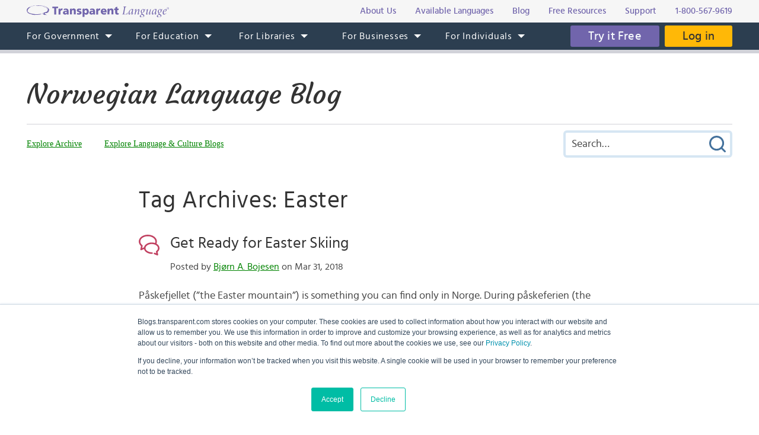

--- FILE ---
content_type: application/javascript
request_url: https://blogs.transparent.com/js/merged.js
body_size: 42463
content:
/*! device.js 0.2.7 */
function log(msg){window.console&&window.console.log(msg)}function trim(str){return(str||"").replace(/^[\s\uFEFF\xA0]+|[\s\uFEFF\xA0]+$/g,"")}(function(){var a,b,c,d,e,f,g,h,i,j;b=window.device,a={},window.device=a,d=window.document.documentElement,j=window.navigator.userAgent.toLowerCase(),a.ios=function(){return a.iphone()||a.ipod()||a.ipad()},a.iphone=function(){return!a.windows()&&e("iphone")},a.ipod=function(){return e("ipod")},a.ipad=function(){return e("ipad")},a.android=function(){return!a.windows()&&e("android")},a.androidPhone=function(){return a.android()&&e("mobile")},a.androidTablet=function(){return a.android()&&!e("mobile")},a.blackberry=function(){return e("blackberry")||e("bb10")||e("rim")},a.blackberryPhone=function(){return a.blackberry()&&!e("tablet")},a.blackberryTablet=function(){return a.blackberry()&&e("tablet")},a.windows=function(){return e("windows")},a.windowsPhone=function(){return a.windows()&&e("phone")},a.windowsTablet=function(){return a.windows()&&e("touch")&&!a.windowsPhone()},a.fxos=function(){return(e("(mobile;")||e("(tablet;"))&&e("; rv:")},a.fxosPhone=function(){return a.fxos()&&e("mobile")},a.fxosTablet=function(){return a.fxos()&&e("tablet")},a.meego=function(){return e("meego")},a.cordova=function(){return window.cordova&&"file:"===location.protocol},a.nodeWebkit=function(){return"object"==typeof window.process},a.mobile=function(){return a.androidPhone()||a.iphone()||a.ipod()||a.windowsPhone()||a.blackberryPhone()||a.fxosPhone()||a.meego()},a.tablet=function(){return a.ipad()||a.androidTablet()||a.blackberryTablet()||a.windowsTablet()||a.fxosTablet()},a.desktop=function(){return!a.tablet()&&!a.mobile()},a.television=function(){var a;for(television=["googletv","viera","smarttv","internet.tv","netcast","nettv","appletv","boxee","kylo","roku","dlnadoc","roku","pov_tv","hbbtv","ce-html"],a=0;a<television.length;){if(e(television[a]))return!0;a++}return!1},a.portrait=function(){return window.innerHeight/window.innerWidth>1},a.landscape=function(){return window.innerHeight/window.innerWidth<1},a.noConflict=function(){return window.device=b,this},e=function(a){return-1!==j.indexOf(a)},g=function(a){var b;return b=new RegExp(a,"i"),d.className.match(b)},c=function(a){var b=null;g(a)||(b=d.className.replace(/^\s+|\s+$/g,""),d.className=b+" "+a)},i=function(a){g(a)&&(d.className=d.className.replace(" "+a,""))},a.ios()?a.ipad()?c("ios ipad tablet"):a.iphone()?c("ios iphone mobile"):a.ipod()&&c("ios ipod mobile"):a.android()?c(a.androidTablet()?"android tablet":"android mobile"):a.blackberry()?c(a.blackberryTablet()?"blackberry tablet":"blackberry mobile"):a.windows()?c(a.windowsTablet()?"windows tablet":a.windowsPhone()?"windows mobile":"desktop"):a.fxos()?c(a.fxosTablet()?"fxos tablet":"fxos mobile"):a.meego()?c("meego mobile"):a.nodeWebkit()?c("node-webkit"):a.television()?c("television"):a.desktop()&&c("desktop"),a.cordova()&&c("cordova"),f=function(){a.landscape()?(i("portrait"),c("landscape")):(i("landscape"),c("portrait"))},h=Object.prototype.hasOwnProperty.call(window,"onorientationchange")?"orientationchange":"resize",window.addEventListener?window.addEventListener(h,f,!1):window.attachEvent?window.attachEvent(h,f):window[h]=f,f(),"function"==typeof define&&"object"==typeof define.amd&&define.amd?define((function(){return a})):"undefined"!=typeof module&&module.exports?module.exports=a:window.device=a}).call(this),function(a,b){"object"==typeof exports&&"undefined"!=typeof module?module.exports=b():"function"==typeof define&&define.amd?define(b):a.moment=b()}(this,(function(){"use strict";function a(){return fd.apply(null,arguments)}function c(a){return a instanceof Array||"[object Array]"===Object.prototype.toString.call(a)}function d(a){return a instanceof Date||"[object Date]"===Object.prototype.toString.call(a)}function e(a,b){var c,d=[];for(c=0;c<a.length;++c)d.push(b(a[c],c));return d}function f(a,b){return Object.prototype.hasOwnProperty.call(a,b)}function g(a,b){for(var c in b)f(b,c)&&(a[c]=b[c]);return f(b,"toString")&&(a.toString=b.toString),f(b,"valueOf")&&(a.valueOf=b.valueOf),a}function h(a,b,c,d){return Ja(a,b,c,d,!0).utc()}function j(a){return null==a._pf&&(a._pf={empty:!1,unusedTokens:[],unusedInput:[],overflow:-2,charsLeftOver:0,nullInput:!1,invalidMonth:null,invalidFormat:!1,userInvalidated:!1,iso:!1,parsedDateParts:[],meridiem:null}),a._pf}function k(a){if(null==a._isValid){var b=j(a),c=gd.call(b.parsedDateParts,(function(a){return null!=a}));a._isValid=!isNaN(a._d.getTime())&&b.overflow<0&&!b.empty&&!b.invalidMonth&&!b.invalidWeekday&&!b.nullInput&&!b.invalidFormat&&!b.userInvalidated&&(!b.meridiem||b.meridiem&&c),a._strict&&(a._isValid=a._isValid&&0===b.charsLeftOver&&0===b.unusedTokens.length&&void 0===b.bigHour)}return a._isValid}function l(a){var b=h(NaN);return null!=a?g(j(b),a):j(b).userInvalidated=!0,b}function m(a){return void 0===a}function n(a,b){var c,d,e;if(m(b._isAMomentObject)||(a._isAMomentObject=b._isAMomentObject),m(b._i)||(a._i=b._i),m(b._f)||(a._f=b._f),m(b._l)||(a._l=b._l),m(b._strict)||(a._strict=b._strict),m(b._tzm)||(a._tzm=b._tzm),m(b._isUTC)||(a._isUTC=b._isUTC),m(b._offset)||(a._offset=b._offset),m(b._pf)||(a._pf=j(b)),m(b._locale)||(a._locale=b._locale),hd.length>0)for(c in hd)m(e=b[d=hd[c]])||(a[d]=e);return a}function o(b){n(this,b),this._d=new Date(null!=b._d?b._d.getTime():NaN),!1===id&&(id=!0,a.updateOffset(this),id=!1)}function p(a){return a instanceof o||null!=a&&null!=a._isAMomentObject}function q(a){return 0>a?Math.ceil(a):Math.floor(a)}function r(a){var b=+a,c=0;return 0!==b&&isFinite(b)&&(c=q(b)),c}function s(a,b,c){var d,e=Math.min(a.length,b.length),f=Math.abs(a.length-b.length),g=0;for(d=0;e>d;d++)(c&&a[d]!==b[d]||!c&&r(a[d])!==r(b[d]))&&g++;return g+f}function t(b){!1===a.suppressDeprecationWarnings&&"undefined"!=typeof console&&console.warn&&console.warn("Deprecation warning: "+b)}function u(b,c){var d=!0;return g((function(){return null!=a.deprecationHandler&&a.deprecationHandler(null,b),d&&(t(b+"\nArguments: "+Array.prototype.slice.call(arguments).join(", ")+"\n"+(new Error).stack),d=!1),c.apply(this,arguments)}),c)}function v(b,c){null!=a.deprecationHandler&&a.deprecationHandler(b,c),jd[b]||(t(c),jd[b]=!0)}function w(a){return a instanceof Function||"[object Function]"===Object.prototype.toString.call(a)}function x(a){return"[object Object]"===Object.prototype.toString.call(a)}function z(a,b){var c,d=g({},a);for(c in b)f(b,c)&&(x(a[c])&&x(b[c])?(d[c]={},g(d[c],a[c]),g(d[c],b[c])):null!=b[c]?d[c]=b[c]:delete d[c]);return d}function A(a){null!=a&&this.set(a)}function B(a){return a?a.toLowerCase().replace("_","-"):a}function D(a){var b=null;if(!nd[a]&&"undefined"!=typeof module&&module&&module.exports)try{b=ld._abbr,require("./locale/"+a),E(b)}catch(c){}return nd[a]}function E(a,b){var c;return a&&((c=m(b)?H(a):F(a,b))&&(ld=c)),ld._abbr}function F(a,b){return null!==b?(b.abbr=a,null!=nd[a]?(v("defineLocaleOverride","use moment.updateLocale(localeName, config) to change an existing locale. moment.defineLocale(localeName, config) should only be used for creating a new locale"),b=z(nd[a]._config,b)):null!=b.parentLocale&&(null!=nd[b.parentLocale]?b=z(nd[b.parentLocale]._config,b):v("parentLocaleUndefined","specified parentLocale is not defined yet")),nd[a]=new A(b),E(a),nd[a]):(delete nd[a],null)}function H(a){var b;if(a&&a._locale&&a._locale._abbr&&(a=a._locale._abbr),!a)return ld;if(!c(a)){if(b=D(a))return b;a=[a]}return function(a){for(var b,c,d,e,f=0;f<a.length;){for(b=(e=B(a[f]).split("-")).length,c=(c=B(a[f+1]))?c.split("-"):null;b>0;){if(d=D(e.slice(0,b).join("-")))return d;if(c&&c.length>=b&&s(e,c,!0)>=b-1)break;b--}f++}return null}(a)}function J(a,b){var c=a.toLowerCase();od[c]=od[c+"s"]=od[b]=a}function K(a){return"string"==typeof a?od[a]||od[a.toLowerCase()]:void 0}function L(a){var b,c,d={};for(c in a)f(a,c)&&((b=K(c))&&(d[b]=a[c]));return d}function M(b,c){return function(d){return null!=d?(O(this,b,d),a.updateOffset(this,c),this):N(this,b)}}function N(a,b){return a.isValid()?a._d["get"+(a._isUTC?"UTC":"")+b]():NaN}function O(a,b,c){a.isValid()&&a._d["set"+(a._isUTC?"UTC":"")+b](c)}function P(a,b){var c;if("object"==typeof a)for(c in a)this.set(c,a[c]);else if(w(this[a=K(a)]))return this[a](b);return this}function Q(a,b,c){var d=""+Math.abs(a),e=b-d.length;return(a>=0?c?"+":"":"-")+Math.pow(10,Math.max(0,e)).toString().substr(1)+d}function R(a,b,c,d){var e=d;"string"==typeof d&&(e=function(){return this[d]()}),a&&(sd[a]=e),b&&(sd[b[0]]=function(){return Q(e.apply(this,arguments),b[1],b[2])}),c&&(sd[c]=function(){return this.localeData().ordinal(e.apply(this,arguments),a)})}function S(a){return a.match(/\[[\s\S]/)?a.replace(/^\[|\]$/g,""):a.replace(/\\/g,"")}function U(a,b){return a.isValid()?(b=V(b,a.localeData()),rd[b]=rd[b]||function(a){var b,c,d=a.match(pd);for(b=0,c=d.length;c>b;b++)sd[d[b]]?d[b]=sd[d[b]]:d[b]=S(d[b]);return function(b){var e,f="";for(e=0;c>e;e++)f+=d[e]instanceof Function?d[e].call(b,a):d[e];return f}}(b),rd[b](a)):a.localeData().invalidDate()}function V(a,b){function c(a){return b.longDateFormat(a)||a}var d=5;for(qd.lastIndex=0;d>=0&&qd.test(a);)a=a.replace(qd,c),qd.lastIndex=0,d-=1;return a}function W(a,b,c){Kd[a]=w(b)?b:function(a,d){return a&&c?c:b}}function X(a,b){return f(Kd,a)?Kd[a](b._strict,b._locale):new RegExp(function(a){return Z(a.replace("\\","").replace(/\\(\[)|\\(\])|\[([^\]\[]*)\]|\\(.)/g,(function(a,b,c,d,e){return b||c||d||e})))}(a))}function Z(a){return a.replace(/[-\/\\^$*+?.()|[\]{}]/g,"\\$&")}function $(a,b){var c,d=b;for("string"==typeof a&&(a=[a]),"number"==typeof b&&(d=function(a,c){c[b]=r(a)}),c=0;c<a.length;c++)Ld[a[c]]=d}function _(a,b){$(a,(function(a,c,d,e){d._w=d._w||{},b(a,d._w,d,e)}))}function aa(a,b,c){null!=b&&f(Ld,a)&&Ld[a](b,c._a,c,a)}function ba(a,b){return new Date(Date.UTC(a,b+1,0)).getUTCDate()}function ea(a,b,c){var d,e,f,g=a.toLocaleLowerCase();if(!this._monthsParse)for(this._monthsParse=[],this._longMonthsParse=[],this._shortMonthsParse=[],d=0;12>d;++d)f=h([2e3,d]),this._shortMonthsParse[d]=this.monthsShort(f,"").toLocaleLowerCase(),this._longMonthsParse[d]=this.months(f,"").toLocaleLowerCase();return c?"MMM"===b?-1!==(e=md.call(this._shortMonthsParse,g))?e:null:-1!==(e=md.call(this._longMonthsParse,g))?e:null:"MMM"===b?-1!==(e=md.call(this._shortMonthsParse,g))?e:-1!==(e=md.call(this._longMonthsParse,g))?e:null:-1!==(e=md.call(this._longMonthsParse,g))?e:-1!==(e=md.call(this._shortMonthsParse,g))?e:null}function ga(a,b){var c;if(!a.isValid())return a;if("string"==typeof b)if(/^\d+$/.test(b))b=r(b);else if("number"!=typeof(b=a.localeData().monthsParse(b)))return a;return c=Math.min(a.date(),ba(a.year(),b)),a._d["set"+(a._isUTC?"UTC":"")+"Month"](b,c),a}function ha(b){return null!=b?(ga(this,b),a.updateOffset(this,!0),this):N(this,"Month")}function la(){function a(a,b){return b.length-a.length}var b,c,d=[],e=[],f=[];for(b=0;12>b;b++)c=h([2e3,b]),d.push(this.monthsShort(c,"")),e.push(this.months(c,"")),f.push(this.months(c,"")),f.push(this.monthsShort(c,""));for(d.sort(a),e.sort(a),f.sort(a),b=0;12>b;b++)d[b]=Z(d[b]),e[b]=Z(e[b]),f[b]=Z(f[b]);this._monthsRegex=new RegExp("^("+f.join("|")+")","i"),this._monthsShortRegex=this._monthsRegex,this._monthsStrictRegex=new RegExp("^("+e.join("|")+")","i"),this._monthsShortStrictRegex=new RegExp("^("+d.join("|")+")","i")}function ma(a){var b,c=a._a;return c&&-2===j(a).overflow&&(b=c[Nd]<0||c[Nd]>11?Nd:c[Od]<1||c[Od]>ba(c[Md],c[Nd])?Od:c[Pd]<0||c[Pd]>24||24===c[Pd]&&(0!==c[Qd]||0!==c[Rd]||0!==c[Sd])?Pd:c[Qd]<0||c[Qd]>59?Qd:c[Rd]<0||c[Rd]>59?Rd:c[Sd]<0||c[Sd]>999?Sd:-1,j(a)._overflowDayOfYear&&(Md>b||b>Od)&&(b=Od),j(a)._overflowWeeks&&-1===b&&(b=Td),j(a)._overflowWeekday&&-1===b&&(b=Ud),j(a).overflow=b),a}function na(a){var b,c,d,e,f,g,h=a._i,i=$d.exec(h)||_d.exec(h);if(i){for(j(a).iso=!0,b=0,c=be.length;c>b;b++)if(be[b][1].exec(i[1])){e=be[b][0],d=!1!==be[b][2];break}if(null==e)return void(a._isValid=!1);if(i[3]){for(b=0,c=ce.length;c>b;b++)if(ce[b][1].exec(i[3])){f=(i[2]||" ")+ce[b][0];break}if(null==f)return void(a._isValid=!1)}if(!d&&null!=f)return void(a._isValid=!1);if(i[4]){if(!ae.exec(i[4]))return void(a._isValid=!1);g="Z"}a._f=e+(f||"")+(g||""),Ca(a)}else a._isValid=!1}function pa(a,b,c,d,e,f,g){var h=new Date(a,b,c,d,e,f,g);return 100>a&&a>=0&&isFinite(h.getFullYear())&&h.setFullYear(a),h}function qa(a){var b=new Date(Date.UTC.apply(null,arguments));return 100>a&&a>=0&&isFinite(b.getUTCFullYear())&&b.setUTCFullYear(a),b}function ra(a){return sa(a)?366:365}function sa(a){return a%4==0&&a%100!=0||a%400==0}function ua(a,b,c){var d=7+b-c;return-((7+qa(a,0,d).getUTCDay()-b)%7)+d-1}function va(a,b,c,d,e){var f,g,j=1+7*(b-1)+(7+c-d)%7+ua(a,d,e);return 0>=j?g=ra(f=a-1)+j:j>ra(a)?(f=a+1,g=j-ra(a)):(f=a,g=j),{year:f,dayOfYear:g}}function wa(a,b,c){var d,e,f=ua(a.year(),b,c),g=Math.floor((a.dayOfYear()-f-1)/7)+1;return 1>g?d=g+xa(e=a.year()-1,b,c):g>xa(a.year(),b,c)?(d=g-xa(a.year(),b,c),e=a.year()+1):(e=a.year(),d=g),{week:d,year:e}}function xa(a,b,c){var d=ua(a,b,c),e=ua(a+1,b,c);return(ra(a)-d+e)/7}function ya(a,b,c){return null!=a?a:null!=b?b:c}function za(b){var c=new Date(a.now());return b._useUTC?[c.getUTCFullYear(),c.getUTCMonth(),c.getUTCDate()]:[c.getFullYear(),c.getMonth(),c.getDate()]}function Aa(a){var b,c,d,e,f=[];if(!a._d){for(d=za(a),a._w&&null==a._a[Od]&&null==a._a[Nd]&&function(a){var b,c,d,e,f,g,h,i;null!=(b=a._w).GG||null!=b.W||null!=b.E?(f=1,g=4,c=ya(b.GG,a._a[Md],wa(Ka(),1,4).year),d=ya(b.W,1),(1>(e=ya(b.E,1))||e>7)&&(i=!0)):(f=a._locale._week.dow,g=a._locale._week.doy,c=ya(b.gg,a._a[Md],wa(Ka(),f,g).year),d=ya(b.w,1),null!=b.d?(0>(e=b.d)||e>6)&&(i=!0):null!=b.e?(e=b.e+f,(b.e<0||b.e>6)&&(i=!0)):e=f),1>d||d>xa(c,f,g)?j(a)._overflowWeeks=!0:null!=i?j(a)._overflowWeekday=!0:(h=va(c,d,e,f,g),a._a[Md]=h.year,a._dayOfYear=h.dayOfYear)}(a),a._dayOfYear&&(e=ya(a._a[Md],d[Md]),a._dayOfYear>ra(e)&&(j(a)._overflowDayOfYear=!0),c=qa(e,0,a._dayOfYear),a._a[Nd]=c.getUTCMonth(),a._a[Od]=c.getUTCDate()),b=0;3>b&&null==a._a[b];++b)a._a[b]=f[b]=d[b];for(;7>b;b++)a._a[b]=f[b]=null==a._a[b]?2===b?1:0:a._a[b];24===a._a[Pd]&&0===a._a[Qd]&&0===a._a[Rd]&&0===a._a[Sd]&&(a._nextDay=!0,a._a[Pd]=0),a._d=(a._useUTC?qa:pa).apply(null,f),null!=a._tzm&&a._d.setUTCMinutes(a._d.getUTCMinutes()-a._tzm),a._nextDay&&(a._a[Pd]=24)}}function Ca(b){if(b._f!==a.ISO_8601){b._a=[],j(b).empty=!0;var c,d,e,f,g,h=""+b._i,i=h.length,k=0;for(e=V(b._f,b._locale).match(pd)||[],c=0;c<e.length;c++)f=e[c],(d=(h.match(X(f,b))||[])[0])&&((g=h.substr(0,h.indexOf(d))).length>0&&j(b).unusedInput.push(g),h=h.slice(h.indexOf(d)+d.length),k+=d.length),sd[f]?(d?j(b).empty=!1:j(b).unusedTokens.push(f),aa(f,d,b)):b._strict&&!d&&j(b).unusedTokens.push(f);j(b).charsLeftOver=i-k,h.length>0&&j(b).unusedInput.push(h),!0===j(b).bigHour&&b._a[Pd]<=12&&b._a[Pd]>0&&(j(b).bigHour=void 0),j(b).parsedDateParts=b._a.slice(0),j(b).meridiem=b._meridiem,b._a[Pd]=function(a,b,c){var d;return null==c?b:null!=a.meridiemHour?a.meridiemHour(b,c):null!=a.isPM?((d=a.isPM(c))&&12>b&&(b+=12),d||12!==b||(b=0),b):b}(b._locale,b._a[Pd],b._meridiem),Aa(b),ma(b)}else na(b)}function Ha(a){var b=a._i,e=a._f;return a._locale=a._locale||H(a._l),null===b||void 0===e&&""===b?l({nullInput:!0}):("string"==typeof b&&(a._i=b=a._locale.preparse(b)),p(b)?new o(ma(b)):(c(e)?function(a){var b,c,d,e,f;if(0===a._f.length)return j(a).invalidFormat=!0,void(a._d=new Date(NaN));for(e=0;e<a._f.length;e++)f=0,b=n({},a),null!=a._useUTC&&(b._useUTC=a._useUTC),b._f=a._f[e],Ca(b),k(b)&&(f+=j(b).charsLeftOver,f+=10*j(b).unusedTokens.length,j(b).score=f,(null==d||d>f)&&(d=f,c=b));g(a,c||b)}(a):e?Ca(a):d(b)?a._d=b:Ia(a),k(a)||(a._d=null),a))}function Ia(b){var f=b._i;void 0===f?b._d=new Date(a.now()):d(f)?b._d=new Date(f.valueOf()):"string"==typeof f?function(b){var c=de.exec(b._i);null!==c?b._d=new Date(+c[1]):(na(b),!1===b._isValid&&(delete b._isValid,a.createFromInputFallback(b)))}(b):c(f)?(b._a=e(f.slice(0),(function(a){return parseInt(a,10)})),Aa(b)):"object"==typeof f?function(a){if(!a._d){var b=L(a._i);a._a=e([b.year,b.month,b.day||b.date,b.hour,b.minute,b.second,b.millisecond],(function(a){return a&&parseInt(a,10)})),Aa(a)}}(b):"number"==typeof f?b._d=new Date(f):a.createFromInputFallback(b)}function Ja(a,b,c,d,e){var f={};return"boolean"==typeof c&&(d=c,c=void 0),f._isAMomentObject=!0,f._useUTC=f._isUTC=e,f._l=c,f._i=a,f._f=b,f._strict=d,function(a){var b=new o(ma(Ha(a)));return b._nextDay&&(b.add(1,"d"),b._nextDay=void 0),b}(f)}function Ka(a,b,c,d){return Ja(a,b,c,d,!1)}function La(a,b){var d,e;if(1===b.length&&c(b[0])&&(b=b[0]),!b.length)return Ka();for(d=b[0],e=1;e<b.length;++e)(!b[e].isValid()||b[e][a](d))&&(d=b[e]);return d}function Oa(a){var b=L(a),c=b.year||0,d=b.quarter||0,e=b.month||0,f=b.week||0,g=b.day||0,h=b.hour||0,i=b.minute||0,j=b.second||0,k=b.millisecond||0;this._milliseconds=+k+1e3*j+6e4*i+1e3*h*60*60,this._days=+g+7*f,this._months=+e+3*d+12*c,this._data={},this._locale=H(),this._bubble()}function Pa(a){return a instanceof Oa}function Qa(a,b){R(a,0,0,(function(){var a=this.utcOffset(),c="+";return 0>a&&(a=-a,c="-"),c+Q(~~(a/60),2)+b+Q(~~a%60,2)}))}function Ra(a,b){var c=(b||"").match(a)||[],e=((c[c.length-1]||[])+"").match(ie)||["-",0,0],f=60*e[1]+r(e[2]);return"+"===e[0]?f:-f}function Sa(b,c){var e,f;return c._isUTC?(e=c.clone(),f=(p(b)||d(b)?b.valueOf():Ka(b).valueOf())-e.valueOf(),e._d.setTime(e._d.valueOf()+f),a.updateOffset(e,!1),e):Ka(b).local()}function Ta(a){return 15*-Math.round(a._d.getTimezoneOffset()/15)}function cb(){return!!this.isValid()&&(this._isUTC&&0===this._offset)}function db(a,b){var c,d,e,g=a,h=null;return Pa(a)?g={ms:a._milliseconds,d:a._days,M:a._months}:"number"==typeof a?(g={},b?g[b]=a:g.milliseconds=a):(h=je.exec(a))?(c="-"===h[1]?-1:1,g={y:0,d:r(h[Od])*c,h:r(h[Pd])*c,m:r(h[Qd])*c,s:r(h[Rd])*c,ms:r(h[Sd])*c}):(h=ke.exec(a))?(c="-"===h[1]?-1:1,g={y:eb(h[2],c),M:eb(h[3],c),w:eb(h[4],c),d:eb(h[5],c),h:eb(h[6],c),m:eb(h[7],c),s:eb(h[8],c)}):null==g?g={}:"object"==typeof g&&("from"in g||"to"in g)&&(e=function(a,b){var c;return a.isValid()&&b.isValid()?(b=Sa(b,a),a.isBefore(b)?c=fb(a,b):((c=fb(b,a)).milliseconds=-c.milliseconds,c.months=-c.months),c):{milliseconds:0,months:0}}(Ka(g.from),Ka(g.to)),(g={}).ms=e.milliseconds,g.M=e.months),d=new Oa(g),Pa(a)&&f(a,"_locale")&&(d._locale=a._locale),d}function eb(a,b){var c=a&&parseFloat(a.replace(",","."));return(isNaN(c)?0:c)*b}function fb(a,b){var c={milliseconds:0,months:0};return c.months=b.month()-a.month()+12*(b.year()-a.year()),a.clone().add(c.months,"M").isAfter(b)&&--c.months,c.milliseconds=+b-+a.clone().add(c.months,"M"),c}function hb(a){return 0>a?-1*Math.round(-1*a):Math.round(a)}function ib(a,b){return function(c,d){var f;return null===d||isNaN(+d)||(v(b,"moment()."+b+"(period, number) is deprecated. Please use moment()."+b+"(number, period)."),f=c,c=d,d=f),jb(this,db(c="string"==typeof c?+c:c,d),a),this}}function jb(b,c,d,e){var f=c._milliseconds,g=hb(c._days),h=hb(c._months);b.isValid()&&(e=null==e||e,f&&b._d.setTime(b._d.valueOf()+f*d),g&&O(b,"Date",N(b,"Date")+g*d),h&&ga(b,N(b,"Month")+h*d),e&&a.updateOffset(b,g||h))}function Bb(a){var b;return void 0===a?this._locale._abbr:(null!=(b=H(a))&&(this._locale=b),this)}function Cb(){return this._locale}function Pb(a,b){R(0,[a,a.length],0,b)}function Ub(a,b,c,d,e){var f;return null==a?wa(this,d,e).year:(b>(f=xa(a,d,e))&&(b=f),Vb.call(this,a,b,c,d,e))}function Vb(a,b,c,d,e){var f=va(a,b,c,d,e),g=qa(f.year,0,f.dayOfYear);return this.year(g.getUTCFullYear()),this.month(g.getUTCMonth()),this.date(g.getUTCDate()),this}function ec(a,b,c){var d,e,f,g=a.toLocaleLowerCase();if(!this._weekdaysParse)for(this._weekdaysParse=[],this._shortWeekdaysParse=[],this._minWeekdaysParse=[],d=0;7>d;++d)f=h([2e3,1]).day(d),this._minWeekdaysParse[d]=this.weekdaysMin(f,"").toLocaleLowerCase(),this._shortWeekdaysParse[d]=this.weekdaysShort(f,"").toLocaleLowerCase(),this._weekdaysParse[d]=this.weekdays(f,"").toLocaleLowerCase();return c?"dddd"===b?-1!==(e=md.call(this._weekdaysParse,g))?e:null:"ddd"===b?-1!==(e=md.call(this._shortWeekdaysParse,g))?e:null:-1!==(e=md.call(this._minWeekdaysParse,g))?e:null:"dddd"===b?-1!==(e=md.call(this._weekdaysParse,g))?e:-1!==(e=md.call(this._shortWeekdaysParse,g))?e:-1!==(e=md.call(this._minWeekdaysParse,g))?e:null:"ddd"===b?-1!==(e=md.call(this._shortWeekdaysParse,g))?e:-1!==(e=md.call(this._weekdaysParse,g))?e:-1!==(e=md.call(this._minWeekdaysParse,g))?e:null:-1!==(e=md.call(this._minWeekdaysParse,g))?e:-1!==(e=md.call(this._weekdaysParse,g))?e:-1!==(e=md.call(this._shortWeekdaysParse,g))?e:null}function mc(){function a(a,b){return b.length-a.length}var b,c,d,e,f,g=[],i=[],j=[],k=[];for(b=0;7>b;b++)c=h([2e3,1]).day(b),d=this.weekdaysMin(c,""),e=this.weekdaysShort(c,""),f=this.weekdays(c,""),g.push(d),i.push(e),j.push(f),k.push(d),k.push(e),k.push(f);for(g.sort(a),i.sort(a),j.sort(a),k.sort(a),b=0;7>b;b++)i[b]=Z(i[b]),j[b]=Z(j[b]),k[b]=Z(k[b]);this._weekdaysRegex=new RegExp("^("+k.join("|")+")","i"),this._weekdaysShortRegex=this._weekdaysRegex,this._weekdaysMinRegex=this._weekdaysRegex,this._weekdaysStrictRegex=new RegExp("^("+j.join("|")+")","i"),this._weekdaysShortStrictRegex=new RegExp("^("+i.join("|")+")","i"),this._weekdaysMinStrictRegex=new RegExp("^("+g.join("|")+")","i")}function oc(){return this.hours()%12||12}function qc(a,b){R(a,0,0,(function(){return this.localeData().meridiem(this.hours(),this.minutes(),b)}))}function rc(a,b){return b._meridiemParse}function uc(a,b){b[Sd]=r(1e3*("0."+a))}function Dc(a){return a}function Gc(a,b,c,d){var e=H(),f=h().set(d,b);return e[c](f,a)}function Hc(a,b,c){if("number"==typeof a&&(b=a,a=void 0),a=a||"",null!=b)return Gc(a,b,c,"month");var d,e=[];for(d=0;12>d;d++)e[d]=Gc(a,d,c,"month");return e}function Ic(a,b,c,d){"boolean"==typeof a?("number"==typeof b&&(c=b,b=void 0),b=b||""):(c=b=a,a=!1,"number"==typeof b&&(c=b,b=void 0),b=b||"");var e=H(),f=a?e._week.dow:0;if(null!=c)return Gc(b,(c+f)%7,d,"day");var g,h=[];for(g=0;7>g;g++)h[g]=Gc(b,(g+f)%7,d,"day");return h}function Pc(a,b,c,d){var e=db(b,c);return a._milliseconds+=d*e._milliseconds,a._days+=d*e._days,a._months+=d*e._months,a._bubble()}function Sc(a){return 0>a?Math.floor(a):Math.ceil(a)}function Uc(a){return 4800*a/146097}function Vc(a){return 146097*a/4800}function Yc(a){return function(){return this.as(a)}}function $c(a){return function(){return this._data[a]}}function ad(a,b,c,d,e){return e.relativeTime(b||1,!!c,a,d)}function ed(){var a,b,d=bf(this._milliseconds)/1e3,e=bf(this._days),f=bf(this._months);a=q(d/60),b=q(a/60),d%=60,a%=60;var g=q(f/12),h=f%=12,i=e,j=b,k=a,l=d,m=this.asSeconds();return m?(0>m?"-":"")+"P"+(g?g+"Y":"")+(h?h+"M":"")+(i?i+"D":"")+(j||k||l?"T":"")+(j?j+"H":"")+(k?k+"M":"")+(l?l+"S":""):"P0D"}var fd,gd;gd=Array.prototype.some?Array.prototype.some:function(a){for(var b=Object(this),c=b.length>>>0,d=0;c>d;d++)if(d in b&&a.call(this,b[d],d,b))return!0;return!1};var kd,hd=a.momentProperties=[],id=!1,jd={};a.suppressDeprecationWarnings=!1,a.deprecationHandler=null,kd=Object.keys?Object.keys:function(a){var b,c=[];for(b in a)f(a,b)&&c.push(b);return c};var ld,md,nd={},od={},pd=/(\[[^\[]*\])|(\\)?([Hh]mm(ss)?|Mo|MM?M?M?|Do|DDDo|DD?D?D?|ddd?d?|do?|w[o|w]?|W[o|W]?|Qo?|YYYYYY|YYYYY|YYYY|YY|gg(ggg?)?|GG(GGG?)?|e|E|a|A|hh?|HH?|kk?|mm?|ss?|S{1,9}|x|X|zz?|ZZ?|.)/g,qd=/(\[[^\[]*\])|(\\)?(LTS|LT|LL?L?L?|l{1,4})/g,rd={},sd={},td=/\d/,ud=/\d\d/,vd=/\d{3}/,wd=/\d{4}/,xd=/[+-]?\d{6}/,yd=/\d\d?/,zd=/\d\d\d\d?/,Ad=/\d\d\d\d\d\d?/,Bd=/\d{1,3}/,Cd=/\d{1,4}/,Dd=/[+-]?\d{1,6}/,Ed=/\d+/,Fd=/[+-]?\d+/,Gd=/Z|[+-]\d\d:?\d\d/gi,Hd=/Z|[+-]\d\d(?::?\d\d)?/gi,Jd=/[0-9]*['a-z\u00A0-\u05FF\u0700-\uD7FF\uF900-\uFDCF\uFDF0-\uFFEF]+|[\u0600-\u06FF\/]+(\s*?[\u0600-\u06FF]+){1,2}/i,Kd={},Ld={},Md=0,Nd=1,Od=2,Pd=3,Qd=4,Rd=5,Sd=6,Td=7,Ud=8;md=Array.prototype.indexOf?Array.prototype.indexOf:function(a){var b;for(b=0;b<this.length;++b)if(this[b]===a)return b;return-1},R("M",["MM",2],"Mo",(function(){return this.month()+1})),R("MMM",0,0,(function(a){return this.localeData().monthsShort(this,a)})),R("MMMM",0,0,(function(a){return this.localeData().months(this,a)})),J("month","M"),W("M",yd),W("MM",yd,ud),W("MMM",(function(a,b){return b.monthsShortRegex(a)})),W("MMMM",(function(a,b){return b.monthsRegex(a)})),$(["M","MM"],(function(a,b){b[Nd]=r(a)-1})),$(["MMM","MMMM"],(function(a,b,c,d){var e=c._locale.monthsParse(a,d,c._strict);null!=e?b[Nd]=e:j(c).invalidMonth=a}));var Vd=/D[oD]?(\[[^\[\]]*\]|\s+)+MMMM?/,Wd="January_February_March_April_May_June_July_August_September_October_November_December".split("_"),Xd="Jan_Feb_Mar_Apr_May_Jun_Jul_Aug_Sep_Oct_Nov_Dec".split("_"),Yd=Jd,Zd=Jd,$d=/^\s*((?:[+-]\d{6}|\d{4})-(?:\d\d-\d\d|W\d\d-\d|W\d\d|\d\d\d|\d\d))(?:(T| )(\d\d(?::\d\d(?::\d\d(?:[.,]\d+)?)?)?)([\+\-]\d\d(?::?\d\d)?|\s*Z)?)?/,_d=/^\s*((?:[+-]\d{6}|\d{4})(?:\d\d\d\d|W\d\d\d|W\d\d|\d\d\d|\d\d))(?:(T| )(\d\d(?:\d\d(?:\d\d(?:[.,]\d+)?)?)?)([\+\-]\d\d(?::?\d\d)?|\s*Z)?)?/,ae=/Z|[+-]\d\d(?::?\d\d)?/,be=[["YYYYYY-MM-DD",/[+-]\d{6}-\d\d-\d\d/],["YYYY-MM-DD",/\d{4}-\d\d-\d\d/],["GGGG-[W]WW-E",/\d{4}-W\d\d-\d/],["GGGG-[W]WW",/\d{4}-W\d\d/,!1],["YYYY-DDD",/\d{4}-\d{3}/],["YYYY-MM",/\d{4}-\d\d/,!1],["YYYYYYMMDD",/[+-]\d{10}/],["YYYYMMDD",/\d{8}/],["GGGG[W]WWE",/\d{4}W\d{3}/],["GGGG[W]WW",/\d{4}W\d{2}/,!1],["YYYYDDD",/\d{7}/]],ce=[["HH:mm:ss.SSSS",/\d\d:\d\d:\d\d\.\d+/],["HH:mm:ss,SSSS",/\d\d:\d\d:\d\d,\d+/],["HH:mm:ss",/\d\d:\d\d:\d\d/],["HH:mm",/\d\d:\d\d/],["HHmmss.SSSS",/\d\d\d\d\d\d\.\d+/],["HHmmss,SSSS",/\d\d\d\d\d\d,\d+/],["HHmmss",/\d\d\d\d\d\d/],["HHmm",/\d\d\d\d/],["HH",/\d\d/]],de=/^\/?Date\((\-?\d+)/i;a.createFromInputFallback=u("moment construction falls back to js Date. This is discouraged and will be removed in upcoming major release. Please refer to https://github.com/moment/moment/issues/1407 for more info.",(function(a){a._d=new Date(a._i+(a._useUTC?" UTC":""))})),R("Y",0,0,(function(){var a=this.year();return 9999>=a?""+a:"+"+a})),R(0,["YY",2],0,(function(){return this.year()%100})),R(0,["YYYY",4],0,"year"),R(0,["YYYYY",5],0,"year"),R(0,["YYYYYY",6,!0],0,"year"),J("year","y"),W("Y",Fd),W("YY",yd,ud),W("YYYY",Cd,wd),W("YYYYY",Dd,xd),W("YYYYYY",Dd,xd),$(["YYYYY","YYYYYY"],Md),$("YYYY",(function(b,c){c[Md]=2===b.length?a.parseTwoDigitYear(b):r(b)})),$("YY",(function(b,c){c[Md]=a.parseTwoDigitYear(b)})),$("Y",(function(a,b){b[Md]=parseInt(a,10)})),a.parseTwoDigitYear=function(a){return r(a)+(r(a)>68?1900:2e3)};var ee=M("FullYear",!0);a.ISO_8601=function(){};var fe=u("moment().min is deprecated, use moment.max instead. https://github.com/moment/moment/issues/1548",(function(){var a=Ka.apply(null,arguments);return this.isValid()&&a.isValid()?this>a?this:a:l()})),ge=u("moment().max is deprecated, use moment.min instead. https://github.com/moment/moment/issues/1548",(function(){var a=Ka.apply(null,arguments);return this.isValid()&&a.isValid()?a>this?this:a:l()}));Qa("Z",":"),Qa("ZZ",""),W("Z",Hd),W("ZZ",Hd),$(["Z","ZZ"],(function(a,b,c){c._useUTC=!0,c._tzm=Ra(Hd,a)}));var ie=/([\+\-]|\d\d)/gi;a.updateOffset=function(){};var je=/^(\-)?(?:(\d*)[. ])?(\d+)\:(\d+)(?:\:(\d+)\.?(\d{3})?\d*)?$/,ke=/^(-)?P(?:(-?[0-9,.]*)Y)?(?:(-?[0-9,.]*)M)?(?:(-?[0-9,.]*)W)?(?:(-?[0-9,.]*)D)?(?:T(?:(-?[0-9,.]*)H)?(?:(-?[0-9,.]*)M)?(?:(-?[0-9,.]*)S)?)?$/;db.fn=Oa.prototype;var le=ib(1,"add"),me=ib(-1,"subtract");a.defaultFormat="YYYY-MM-DDTHH:mm:ssZ",a.defaultFormatUtc="YYYY-MM-DDTHH:mm:ss[Z]";var ne=u("moment().lang() is deprecated. Instead, use moment().localeData() to get the language configuration. Use moment().locale() to change languages.",(function(a){return void 0===a?this.localeData():this.locale(a)}));R(0,["gg",2],0,(function(){return this.weekYear()%100})),R(0,["GG",2],0,(function(){return this.isoWeekYear()%100})),Pb("gggg","weekYear"),Pb("ggggg","weekYear"),Pb("GGGG","isoWeekYear"),Pb("GGGGG","isoWeekYear"),J("weekYear","gg"),J("isoWeekYear","GG"),W("G",Fd),W("g",Fd),W("GG",yd,ud),W("gg",yd,ud),W("GGGG",Cd,wd),W("gggg",Cd,wd),W("GGGGG",Dd,xd),W("ggggg",Dd,xd),_(["gggg","ggggg","GGGG","GGGGG"],(function(a,b,c,d){b[d.substr(0,2)]=r(a)})),_(["gg","GG"],(function(b,c,d,e){c[e]=a.parseTwoDigitYear(b)})),R("Q",0,"Qo","quarter"),J("quarter","Q"),W("Q",td),$("Q",(function(a,b){b[Nd]=3*(r(a)-1)})),R("w",["ww",2],"wo","week"),R("W",["WW",2],"Wo","isoWeek"),J("week","w"),J("isoWeek","W"),W("w",yd),W("ww",yd,ud),W("W",yd),W("WW",yd,ud),_(["w","ww","W","WW"],(function(a,b,c,d){b[d.substr(0,1)]=r(a)}));R("D",["DD",2],"Do","date"),J("date","D"),W("D",yd),W("DD",yd,ud),W("Do",(function(a,b){return a?b._ordinalParse:b._ordinalParseLenient})),$(["D","DD"],Od),$("Do",(function(a,b){b[Od]=r(a.match(yd)[0])}));var pe=M("Date",!0);R("d",0,"do","day"),R("dd",0,0,(function(a){return this.localeData().weekdaysMin(this,a)})),R("ddd",0,0,(function(a){return this.localeData().weekdaysShort(this,a)})),R("dddd",0,0,(function(a){return this.localeData().weekdays(this,a)})),R("e",0,0,"weekday"),R("E",0,0,"isoWeekday"),J("day","d"),J("weekday","e"),J("isoWeekday","E"),W("d",yd),W("e",yd),W("E",yd),W("dd",(function(a,b){return b.weekdaysMinRegex(a)})),W("ddd",(function(a,b){return b.weekdaysShortRegex(a)})),W("dddd",(function(a,b){return b.weekdaysRegex(a)})),_(["dd","ddd","dddd"],(function(a,b,c,d){var e=c._locale.weekdaysParse(a,d,c._strict);null!=e?b.d=e:j(c).invalidWeekday=a})),_(["d","e","E"],(function(a,b,c,d){b[d]=r(a)}));var qe="Sunday_Monday_Tuesday_Wednesday_Thursday_Friday_Saturday".split("_"),re="Sun_Mon_Tue_Wed_Thu_Fri_Sat".split("_"),se="Su_Mo_Tu_We_Th_Fr_Sa".split("_"),te=Jd,ue=Jd,ve=Jd;R("DDD",["DDDD",3],"DDDo","dayOfYear"),J("dayOfYear","DDD"),W("DDD",Bd),W("DDDD",vd),$(["DDD","DDDD"],(function(a,b,c){c._dayOfYear=r(a)})),R("H",["HH",2],0,"hour"),R("h",["hh",2],0,oc),R("k",["kk",2],0,(function(){return this.hours()||24})),R("hmm",0,0,(function(){return""+oc.apply(this)+Q(this.minutes(),2)})),R("hmmss",0,0,(function(){return""+oc.apply(this)+Q(this.minutes(),2)+Q(this.seconds(),2)})),R("Hmm",0,0,(function(){return""+this.hours()+Q(this.minutes(),2)})),R("Hmmss",0,0,(function(){return""+this.hours()+Q(this.minutes(),2)+Q(this.seconds(),2)})),qc("a",!0),qc("A",!1),J("hour","h"),W("a",rc),W("A",rc),W("H",yd),W("h",yd),W("HH",yd,ud),W("hh",yd,ud),W("hmm",zd),W("hmmss",Ad),W("Hmm",zd),W("Hmmss",Ad),$(["H","HH"],Pd),$(["a","A"],(function(a,b,c){c._isPm=c._locale.isPM(a),c._meridiem=a})),$(["h","hh"],(function(a,b,c){b[Pd]=r(a),j(c).bigHour=!0})),$("hmm",(function(a,b,c){var d=a.length-2;b[Pd]=r(a.substr(0,d)),b[Qd]=r(a.substr(d)),j(c).bigHour=!0})),$("hmmss",(function(a,b,c){var d=a.length-4,e=a.length-2;b[Pd]=r(a.substr(0,d)),b[Qd]=r(a.substr(d,2)),b[Rd]=r(a.substr(e)),j(c).bigHour=!0})),$("Hmm",(function(a,b,c){var d=a.length-2;b[Pd]=r(a.substr(0,d)),b[Qd]=r(a.substr(d))})),$("Hmmss",(function(a,b,c){var d=a.length-4,e=a.length-2;b[Pd]=r(a.substr(0,d)),b[Qd]=r(a.substr(d,2)),b[Rd]=r(a.substr(e))}));var xe=M("Hours",!0);R("m",["mm",2],0,"minute"),J("minute","m"),W("m",yd),W("mm",yd,ud),$(["m","mm"],Qd);var ye=M("Minutes",!1);R("s",["ss",2],0,"second"),J("second","s"),W("s",yd),W("ss",yd,ud),$(["s","ss"],Rd);var Ae,ze=M("Seconds",!1);for(R("S",0,0,(function(){return~~(this.millisecond()/100)})),R(0,["SS",2],0,(function(){return~~(this.millisecond()/10)})),R(0,["SSS",3],0,"millisecond"),R(0,["SSSS",4],0,(function(){return 10*this.millisecond()})),R(0,["SSSSS",5],0,(function(){return 100*this.millisecond()})),R(0,["SSSSSS",6],0,(function(){return 1e3*this.millisecond()})),R(0,["SSSSSSS",7],0,(function(){return 1e4*this.millisecond()})),R(0,["SSSSSSSS",8],0,(function(){return 1e5*this.millisecond()})),R(0,["SSSSSSSSS",9],0,(function(){return 1e6*this.millisecond()})),J("millisecond","ms"),W("S",Bd,td),W("SS",Bd,ud),W("SSS",Bd,vd),Ae="SSSS";Ae.length<=9;Ae+="S")W(Ae,Ed);for(Ae="S";Ae.length<=9;Ae+="S")$(Ae,uc);var Be=M("Milliseconds",!1);R("z",0,0,"zoneAbbr"),R("zz",0,0,"zoneName");var Ce=o.prototype;Ce.add=le,Ce.calendar=function(a,b){var c=a||Ka(),d=Sa(c,this).startOf("day"),e=this.diff(d,"days",!0),f=-6>e?"sameElse":-1>e?"lastWeek":0>e?"lastDay":1>e?"sameDay":2>e?"nextDay":7>e?"nextWeek":"sameElse",g=b&&(w(b[f])?b[f]():b[f]);return this.format(g||this.localeData().calendar(f,this,Ka(c)))},Ce.clone=function(){return new o(this)},Ce.diff=function(a,b,c){var d,e,f,g;return this.isValid()?(d=Sa(a,this)).isValid()?(e=6e4*(d.utcOffset()-this.utcOffset()),"year"===(b=K(b))||"month"===b||"quarter"===b?(g=function(a,b){var c,d,e=12*(b.year()-a.year())+(b.month()-a.month()),f=a.clone().add(e,"months");return 0>b-f?(c=a.clone().add(e-1,"months"),d=(b-f)/(f-c)):(c=a.clone().add(e+1,"months"),d=(b-f)/(c-f)),-(e+d)||0}(this,d),"quarter"===b?g/=3:"year"===b&&(g/=12)):(f=this-d,g="second"===b?f/1e3:"minute"===b?f/6e4:"hour"===b?f/36e5:"day"===b?(f-e)/864e5:"week"===b?(f-e)/6048e5:f),c?g:q(g)):NaN:NaN},Ce.endOf=function(a){return void 0===(a=K(a))||"millisecond"===a?this:("date"===a&&(a="day"),this.startOf(a).add(1,"isoWeek"===a?"week":a).subtract(1,"ms"))},Ce.format=function(b){b||(b=this.isUtc()?a.defaultFormatUtc:a.defaultFormat);var c=U(this,b);return this.localeData().postformat(c)},Ce.from=function(a,b){return this.isValid()&&(p(a)&&a.isValid()||Ka(a).isValid())?db({to:this,from:a}).locale(this.locale()).humanize(!b):this.localeData().invalidDate()},Ce.fromNow=function(a){return this.from(Ka(),a)},Ce.to=function(a,b){return this.isValid()&&(p(a)&&a.isValid()||Ka(a).isValid())?db({from:this,to:a}).locale(this.locale()).humanize(!b):this.localeData().invalidDate()},Ce.toNow=function(a){return this.to(Ka(),a)},Ce.get=P,Ce.invalidAt=function(){return j(this).overflow},Ce.isAfter=function(a,b){var c=p(a)?a:Ka(a);return!(!this.isValid()||!c.isValid())&&("millisecond"===(b=K(m(b)?"millisecond":b))?this.valueOf()>c.valueOf():c.valueOf()<this.clone().startOf(b).valueOf())},Ce.isBefore=function(a,b){var c=p(a)?a:Ka(a);return!(!this.isValid()||!c.isValid())&&("millisecond"===(b=K(m(b)?"millisecond":b))?this.valueOf()<c.valueOf():this.clone().endOf(b).valueOf()<c.valueOf())},Ce.isBetween=function(a,b,c,d){return("("===(d=d||"()")[0]?this.isAfter(a,c):!this.isBefore(a,c))&&(")"===d[1]?this.isBefore(b,c):!this.isAfter(b,c))},Ce.isSame=function(a,b){var c,d=p(a)?a:Ka(a);return!(!this.isValid()||!d.isValid())&&("millisecond"===(b=K(b||"millisecond"))?this.valueOf()===d.valueOf():(c=d.valueOf(),this.clone().startOf(b).valueOf()<=c&&c<=this.clone().endOf(b).valueOf()))},Ce.isSameOrAfter=function(a,b){return this.isSame(a,b)||this.isAfter(a,b)},Ce.isSameOrBefore=function(a,b){return this.isSame(a,b)||this.isBefore(a,b)},Ce.isValid=function(){return k(this)},Ce.lang=ne,Ce.locale=Bb,Ce.localeData=Cb,Ce.max=ge,Ce.min=fe,Ce.parsingFlags=function(){return g({},j(this))},Ce.set=P,Ce.startOf=function(a){switch(a=K(a)){case"year":this.month(0);case"quarter":case"month":this.date(1);case"week":case"isoWeek":case"day":case"date":this.hours(0);case"hour":this.minutes(0);case"minute":this.seconds(0);case"second":this.milliseconds(0)}return"week"===a&&this.weekday(0),"isoWeek"===a&&this.isoWeekday(1),"quarter"===a&&this.month(3*Math.floor(this.month()/3)),this},Ce.subtract=me,Ce.toArray=function(){var a=this;return[a.year(),a.month(),a.date(),a.hour(),a.minute(),a.second(),a.millisecond()]},Ce.toObject=function(){var a=this;return{years:a.year(),months:a.month(),date:a.date(),hours:a.hours(),minutes:a.minutes(),seconds:a.seconds(),milliseconds:a.milliseconds()}},Ce.toDate=function(){return this._offset?new Date(this.valueOf()):this._d},Ce.toISOString=function(){var a=this.clone().utc();return 0<a.year()&&a.year()<=9999?w(Date.prototype.toISOString)?this.toDate().toISOString():U(a,"YYYY-MM-DD[T]HH:mm:ss.SSS[Z]"):U(a,"YYYYYY-MM-DD[T]HH:mm:ss.SSS[Z]")},Ce.toJSON=function(){return this.isValid()?this.toISOString():null},Ce.toString=function(){return this.clone().locale("en").format("ddd MMM DD YYYY HH:mm:ss [GMT]ZZ")},Ce.unix=function(){return Math.floor(this.valueOf()/1e3)},Ce.valueOf=function(){return this._d.valueOf()-6e4*(this._offset||0)},Ce.creationData=function(){return{input:this._i,format:this._f,locale:this._locale,isUTC:this._isUTC,strict:this._strict}},Ce.year=ee,Ce.isLeapYear=function(){return sa(this.year())},Ce.weekYear=function(a){return Ub.call(this,a,this.week(),this.weekday(),this.localeData()._week.dow,this.localeData()._week.doy)},Ce.isoWeekYear=function(a){return Ub.call(this,a,this.isoWeek(),this.isoWeekday(),1,4)},Ce.quarter=Ce.quarters=function(a){return null==a?Math.ceil((this.month()+1)/3):this.month(3*(a-1)+this.month()%3)},Ce.month=ha,Ce.daysInMonth=function(){return ba(this.year(),this.month())},Ce.week=Ce.weeks=function(a){var b=this.localeData().week(this);return null==a?b:this.add(7*(a-b),"d")},Ce.isoWeek=Ce.isoWeeks=function(a){var b=wa(this,1,4).week;return null==a?b:this.add(7*(a-b),"d")},Ce.weeksInYear=function(){var a=this.localeData()._week;return xa(this.year(),a.dow,a.doy)},Ce.isoWeeksInYear=function(){return xa(this.year(),1,4)},Ce.date=pe,Ce.day=Ce.days=function(a){if(!this.isValid())return null!=a?this:NaN;var b=this._isUTC?this._d.getUTCDay():this._d.getDay();return null!=a?(a=function(a,b){return"string"!=typeof a?a:isNaN(a)?"number"==typeof(a=b.weekdaysParse(a))?a:null:parseInt(a,10)}(a,this.localeData()),this.add(a-b,"d")):b},Ce.weekday=function(a){if(!this.isValid())return null!=a?this:NaN;var b=(this.day()+7-this.localeData()._week.dow)%7;return null==a?b:this.add(a-b,"d")},Ce.isoWeekday=function(a){return this.isValid()?null==a?this.day()||7:this.day(this.day()%7?a:a-7):null!=a?this:NaN},Ce.dayOfYear=function(a){var b=Math.round((this.clone().startOf("day")-this.clone().startOf("year"))/864e5)+1;return null==a?b:this.add(a-b,"d")},Ce.hour=Ce.hours=xe,Ce.minute=Ce.minutes=ye,Ce.second=Ce.seconds=ze,Ce.millisecond=Ce.milliseconds=Be,Ce.utcOffset=function(b,c){var d,e=this._offset||0;return this.isValid()?null!=b?("string"==typeof b?b=Ra(Hd,b):Math.abs(b)<16&&(b*=60),!this._isUTC&&c&&(d=Ta(this)),this._offset=b,this._isUTC=!0,null!=d&&this.add(d,"m"),e!==b&&(!c||this._changeInProgress?jb(this,db(b-e,"m"),1,!1):this._changeInProgress||(this._changeInProgress=!0,a.updateOffset(this,!0),this._changeInProgress=null)),this):this._isUTC?e:Ta(this):null!=b?this:NaN},Ce.utc=function(a){return this.utcOffset(0,a)},Ce.local=function(a){return this._isUTC&&(this.utcOffset(0,a),this._isUTC=!1,a&&this.subtract(Ta(this),"m")),this},Ce.parseZone=function(){return this._tzm?this.utcOffset(this._tzm):"string"==typeof this._i&&this.utcOffset(Ra(Gd,this._i)),this},Ce.hasAlignedHourOffset=function(a){return!!this.isValid()&&(a=a?Ka(a).utcOffset():0,(this.utcOffset()-a)%60==0)},Ce.isDST=function(){return this.utcOffset()>this.clone().month(0).utcOffset()||this.utcOffset()>this.clone().month(5).utcOffset()},Ce.isDSTShifted=function(){if(!m(this._isDSTShifted))return this._isDSTShifted;var a={};if(n(a,this),(a=Ha(a))._a){var b=a._isUTC?h(a._a):Ka(a._a);this._isDSTShifted=this.isValid()&&s(a._a,b.toArray())>0}else this._isDSTShifted=!1;return this._isDSTShifted},Ce.isLocal=function(){return!!this.isValid()&&!this._isUTC},Ce.isUtcOffset=function(){return!!this.isValid()&&this._isUTC},Ce.isUtc=cb,Ce.isUTC=cb,Ce.zoneAbbr=function(){return this._isUTC?"UTC":""},Ce.zoneName=function(){return this._isUTC?"Coordinated Universal Time":""},Ce.dates=u("dates accessor is deprecated. Use date instead.",pe),Ce.months=u("months accessor is deprecated. Use month instead",ha),Ce.years=u("years accessor is deprecated. Use year instead",ee),Ce.zone=u("moment().zone is deprecated, use moment().utcOffset instead. https://github.com/moment/moment/issues/1779",(function(a,b){return null!=a?("string"!=typeof a&&(a=-a),this.utcOffset(a,b),this):-this.utcOffset()}));var De=Ce,Ke=A.prototype;Ke._calendar={sameDay:"[Today at] LT",nextDay:"[Tomorrow at] LT",nextWeek:"dddd [at] LT",lastDay:"[Yesterday at] LT",lastWeek:"[Last] dddd [at] LT",sameElse:"L"},Ke.calendar=function(a,b,c){var d=this._calendar[a];return w(d)?d.call(b,c):d},Ke._longDateFormat={LTS:"h:mm:ss A",LT:"h:mm A",L:"MM/DD/YYYY",LL:"MMMM D, YYYY",LLL:"MMMM D, YYYY h:mm A",LLLL:"dddd, MMMM D, YYYY h:mm A"},Ke.longDateFormat=function(a){var b=this._longDateFormat[a],c=this._longDateFormat[a.toUpperCase()];return b||!c?b:(this._longDateFormat[a]=c.replace(/MMMM|MM|DD|dddd/g,(function(a){return a.slice(1)})),this._longDateFormat[a])},Ke._invalidDate="Invalid date",Ke.invalidDate=function(){return this._invalidDate},Ke._ordinal="%d",Ke.ordinal=function(a){return this._ordinal.replace("%d",a)},Ke._ordinalParse=/\d{1,2}/,Ke.preparse=Dc,Ke.postformat=Dc,Ke._relativeTime={future:"in %s",past:"%s ago",s:"a few seconds",m:"a minute",mm:"%d minutes",h:"an hour",hh:"%d hours",d:"a day",dd:"%d days",M:"a month",MM:"%d months",y:"a year",yy:"%d years"},Ke.relativeTime=function(a,b,c,d){var e=this._relativeTime[c];return w(e)?e(a,b,c,d):e.replace(/%d/i,a)},Ke.pastFuture=function(a,b){var c=this._relativeTime[a>0?"future":"past"];return w(c)?c(b):c.replace(/%s/i,b)},Ke.set=function(a){var b,c;for(c in a)w(b=a[c])?this[c]=b:this["_"+c]=b;this._config=a,this._ordinalParseLenient=new RegExp(this._ordinalParse.source+"|"+/\d{1,2}/.source)},Ke.months=function(a,b){return c(this._months)?this._months[a.month()]:this._months[Vd.test(b)?"format":"standalone"][a.month()]},Ke._months=Wd,Ke.monthsShort=function(a,b){return c(this._monthsShort)?this._monthsShort[a.month()]:this._monthsShort[Vd.test(b)?"format":"standalone"][a.month()]},Ke._monthsShort=Xd,Ke.monthsParse=function(a,b,c){var d,e,f;if(this._monthsParseExact)return ea.call(this,a,b,c);for(this._monthsParse||(this._monthsParse=[],this._longMonthsParse=[],this._shortMonthsParse=[]),d=0;12>d;d++){if(e=h([2e3,d]),c&&!this._longMonthsParse[d]&&(this._longMonthsParse[d]=new RegExp("^"+this.months(e,"").replace(".","")+"$","i"),this._shortMonthsParse[d]=new RegExp("^"+this.monthsShort(e,"").replace(".","")+"$","i")),c||this._monthsParse[d]||(f="^"+this.months(e,"")+"|^"+this.monthsShort(e,""),this._monthsParse[d]=new RegExp(f.replace(".",""),"i")),c&&"MMMM"===b&&this._longMonthsParse[d].test(a))return d;if(c&&"MMM"===b&&this._shortMonthsParse[d].test(a))return d;if(!c&&this._monthsParse[d].test(a))return d}},Ke._monthsRegex=Zd,Ke.monthsRegex=function(a){return this._monthsParseExact?(f(this,"_monthsRegex")||la.call(this),a?this._monthsStrictRegex:this._monthsRegex):this._monthsStrictRegex&&a?this._monthsStrictRegex:this._monthsRegex},Ke._monthsShortRegex=Yd,Ke.monthsShortRegex=function(a){return this._monthsParseExact?(f(this,"_monthsRegex")||la.call(this),a?this._monthsShortStrictRegex:this._monthsShortRegex):this._monthsShortStrictRegex&&a?this._monthsShortStrictRegex:this._monthsShortRegex},Ke.week=function(a){return wa(a,this._week.dow,this._week.doy).week},Ke._week={dow:0,doy:6},Ke.firstDayOfYear=function(){return this._week.doy},Ke.firstDayOfWeek=function(){return this._week.dow},Ke.weekdays=function(a,b){return c(this._weekdays)?this._weekdays[a.day()]:this._weekdays[this._weekdays.isFormat.test(b)?"format":"standalone"][a.day()]},Ke._weekdays=qe,Ke.weekdaysMin=function(a){return this._weekdaysMin[a.day()]},Ke._weekdaysMin=se,Ke.weekdaysShort=function(a){return this._weekdaysShort[a.day()]},Ke._weekdaysShort=re,Ke.weekdaysParse=function(a,b,c){var d,e,f;if(this._weekdaysParseExact)return ec.call(this,a,b,c);for(this._weekdaysParse||(this._weekdaysParse=[],this._minWeekdaysParse=[],this._shortWeekdaysParse=[],this._fullWeekdaysParse=[]),d=0;7>d;d++){if(e=h([2e3,1]).day(d),c&&!this._fullWeekdaysParse[d]&&(this._fullWeekdaysParse[d]=new RegExp("^"+this.weekdays(e,"").replace(".",".?")+"$","i"),this._shortWeekdaysParse[d]=new RegExp("^"+this.weekdaysShort(e,"").replace(".",".?")+"$","i"),this._minWeekdaysParse[d]=new RegExp("^"+this.weekdaysMin(e,"").replace(".",".?")+"$","i")),this._weekdaysParse[d]||(f="^"+this.weekdays(e,"")+"|^"+this.weekdaysShort(e,"")+"|^"+this.weekdaysMin(e,""),this._weekdaysParse[d]=new RegExp(f.replace(".",""),"i")),c&&"dddd"===b&&this._fullWeekdaysParse[d].test(a))return d;if(c&&"ddd"===b&&this._shortWeekdaysParse[d].test(a))return d;if(c&&"dd"===b&&this._minWeekdaysParse[d].test(a))return d;if(!c&&this._weekdaysParse[d].test(a))return d}},Ke._weekdaysRegex=te,Ke.weekdaysRegex=function(a){return this._weekdaysParseExact?(f(this,"_weekdaysRegex")||mc.call(this),a?this._weekdaysStrictRegex:this._weekdaysRegex):this._weekdaysStrictRegex&&a?this._weekdaysStrictRegex:this._weekdaysRegex},Ke._weekdaysShortRegex=ue,Ke.weekdaysShortRegex=function(a){return this._weekdaysParseExact?(f(this,"_weekdaysRegex")||mc.call(this),a?this._weekdaysShortStrictRegex:this._weekdaysShortRegex):this._weekdaysShortStrictRegex&&a?this._weekdaysShortStrictRegex:this._weekdaysShortRegex},Ke._weekdaysMinRegex=ve,Ke.weekdaysMinRegex=function(a){return this._weekdaysParseExact?(f(this,"_weekdaysRegex")||mc.call(this),a?this._weekdaysMinStrictRegex:this._weekdaysMinRegex):this._weekdaysMinStrictRegex&&a?this._weekdaysMinStrictRegex:this._weekdaysMinRegex},Ke.isPM=function(a){return"p"===(a+"").toLowerCase().charAt(0)},Ke._meridiemParse=/[ap]\.?m?\.?/i,Ke.meridiem=function(a,b,c){return a>11?c?"pm":"PM":c?"am":"AM"},E("en",{ordinalParse:/\d{1,2}(th|st|nd|rd)/,ordinal:function(a){var b=a%10;return a+(1===r(a%100/10)?"th":1===b?"st":2===b?"nd":3===b?"rd":"th")}}),a.lang=u("moment.lang is deprecated. Use moment.locale instead.",E),a.langData=u("moment.langData is deprecated. Use moment.localeData instead.",H);var Le=Math.abs,Me=Yc("ms"),Ne=Yc("s"),Oe=Yc("m"),Pe=Yc("h"),Qe=Yc("d"),Re=Yc("w"),Se=Yc("M"),Te=Yc("y"),Ue=$c("milliseconds"),Ve=$c("seconds"),We=$c("minutes"),Xe=$c("hours"),Ye=$c("days"),Ze=$c("months"),$e=$c("years"),_e=Math.round,af={s:45,m:45,h:22,d:26,M:11},bf=Math.abs,cf=Oa.prototype;return cf.abs=function(){var a=this._data;return this._milliseconds=Le(this._milliseconds),this._days=Le(this._days),this._months=Le(this._months),a.milliseconds=Le(a.milliseconds),a.seconds=Le(a.seconds),a.minutes=Le(a.minutes),a.hours=Le(a.hours),a.months=Le(a.months),a.years=Le(a.years),this},cf.add=function(a,b){return Pc(this,a,b,1)},cf.subtract=function(a,b){return Pc(this,a,b,-1)},cf.as=function(a){var b,c,d=this._milliseconds;if("month"===(a=K(a))||"year"===a)return b=this._days+d/864e5,c=this._months+Uc(b),"month"===a?c:c/12;switch(b=this._days+Math.round(Vc(this._months)),a){case"week":return b/7+d/6048e5;case"day":return b+d/864e5;case"hour":return 24*b+d/36e5;case"minute":return 1440*b+d/6e4;case"second":return 86400*b+d/1e3;case"millisecond":return Math.floor(864e5*b)+d;default:throw new Error("Unknown unit "+a)}},cf.asMilliseconds=Me,cf.asSeconds=Ne,cf.asMinutes=Oe,cf.asHours=Pe,cf.asDays=Qe,cf.asWeeks=Re,cf.asMonths=Se,cf.asYears=Te,cf.valueOf=function(){return this._milliseconds+864e5*this._days+this._months%12*2592e6+31536e6*r(this._months/12)},cf._bubble=function(){var a,b,c,d,e,f=this._milliseconds,g=this._days,h=this._months,i=this._data;return f>=0&&g>=0&&h>=0||0>=f&&0>=g&&0>=h||(f+=864e5*Sc(Vc(h)+g),g=0,h=0),i.milliseconds=f%1e3,a=q(f/1e3),i.seconds=a%60,b=q(a/60),i.minutes=b%60,c=q(b/60),i.hours=c%24,g+=q(c/24),h+=e=q(Uc(g)),g-=Sc(Vc(e)),d=q(h/12),h%=12,i.days=g,i.months=h,i.years=d,this},cf.get=function(a){return this[(a=K(a))+"s"]()},cf.milliseconds=Ue,cf.seconds=Ve,cf.minutes=We,cf.hours=Xe,cf.days=Ye,cf.weeks=function(){return q(this.days()/7)},cf.months=Ze,cf.years=$e,cf.humanize=function(a){var b=this.localeData(),c=function(a,b,c){var d=db(a).abs(),e=_e(d.as("s")),f=_e(d.as("m")),g=_e(d.as("h")),h=_e(d.as("d")),i=_e(d.as("M")),j=_e(d.as("y")),k=e<af.s&&["s",e]||1>=f&&["m"]||f<af.m&&["mm",f]||1>=g&&["h"]||g<af.h&&["hh",g]||1>=h&&["d"]||h<af.d&&["dd",h]||1>=i&&["M"]||i<af.M&&["MM",i]||1>=j&&["y"]||["yy",j];return k[2]=b,k[3]=+a>0,k[4]=c,ad.apply(null,k)}(this,!a,b);return a&&(c=b.pastFuture(+this,c)),b.postformat(c)},cf.toISOString=ed,cf.toString=ed,cf.toJSON=ed,cf.locale=Bb,cf.localeData=Cb,cf.toIsoString=u("toIsoString() is deprecated. Please use toISOString() instead (notice the capitals)",ed),cf.lang=ne,R("X",0,0,"unix"),R("x",0,0,"valueOf"),W("x",Fd),W("X",/[+-]?\d+(\.\d{1,3})?/),$("X",(function(a,b,c){c._d=new Date(1e3*parseFloat(a,10))})),$("x",(function(a,b,c){c._d=new Date(r(a))})),a.version="2.13.0",function(a){fd=a}(Ka),a.fn=De,a.min=function(){var a=[].slice.call(arguments,0);return La("isBefore",a)},a.max=function(){var a=[].slice.call(arguments,0);return La("isAfter",a)},a.now=function(){return Date.now?Date.now():+new Date},a.utc=h,a.unix=function(a){return Ka(1e3*a)},a.months=function(a,b){return Hc(a,b,"months")},a.isDate=d,a.locale=E,a.invalid=l,a.duration=db,a.isMoment=p,a.weekdays=function(a,b,c){return Ic(a,b,c,"weekdays")},a.parseZone=function(){return Ka.apply(null,arguments).parseZone()},a.localeData=H,a.isDuration=Pa,a.monthsShort=function(a,b){return Hc(a,b,"monthsShort")},a.weekdaysMin=function(a,b,c){return Ic(a,b,c,"weekdaysMin")},a.defineLocale=F,a.updateLocale=function(a,b){var c;return null!=b?(null!=nd[a]&&(b=z(nd[a]._config,b)),(c=new A(b)).parentLocale=nd[a],nd[a]=c,E(a)):null!=nd[a]&&(null!=nd[a].parentLocale?nd[a]=nd[a].parentLocale:null!=nd[a]&&delete nd[a]),nd[a]},a.locales=function(){return kd(nd)},a.weekdaysShort=function(a,b,c){return Ic(a,b,c,"weekdaysShort")},a.normalizeUnits=K,a.relativeTimeThreshold=function(a,b){return void 0!==af[a]&&(void 0===b?af[a]:(af[a]=b,!0))},a.prototype=De,a})),function(a,b,c){"undefined"!=typeof module&&module.exports?module.exports=c():a.verge=c()}(this,0,(function(){function a(){return{width:k(),height:l()}}function c(a,c){return!(!(a=a&&!a.nodeType?a[0]:a)||1!==a.nodeType)&&function(a,b){var c={};return b=+b||0,c.width=(c.right=a.right+b)-(c.left=a.left-b),c.height=(c.bottom=a.bottom+b)-(c.top=a.top-b),c}(a.getBoundingClientRect(),c)}var e={},f="undefined"!=typeof window&&window,g="undefined"!=typeof document&&document,h=g&&g.documentElement,i=f.matchMedia||f.msMatchMedia,j=i?function(a){return!!i.call(f,a).matches}:function(){return!1},k=e.viewportW=function(){var a=h.clientWidth,b=f.innerWidth;return a<b?b:a},l=e.viewportH=function(){var a=h.clientHeight,b=f.innerHeight;return a<b?b:a};return e.mq=j,e.matchMedia=i?function(){return i.apply(f,arguments)}:function(){return{}},e.viewport=a,e.scrollX=function(){return f.pageXOffset||h.scrollLeft},e.scrollY=function(){return f.pageYOffset||h.scrollTop},e.rectangle=c,e.aspect=function(b){var d=(b=null==b?a():1===b.nodeType?c(b):b).height,e=b.width;return d="function"==typeof d?d.call(b):d,(e="function"==typeof e?e.call(b):e)/d},e.inX=function(a,b){var d=c(a,b);return!!d&&d.right>=0&&d.left<=k()},e.inY=function(a,b){var d=c(a,b);return!!d&&d.bottom>=0&&d.top<=l()},e.inViewport=function(a,b){var d=c(a,b);return!!d&&d.bottom>=0&&d.right>=0&&d.top<=l()&&d.left<=k()},e})),function(w,$){fontSpy=function(fontName,conf){var $html=$("html"),$body=$("body");if("string"!=typeof fontName||""===fontName)throw"A valid fontName is required. fontName must be a string and must not be an empty string.";var defaults={font:fontName,fontClass:fontName.toLowerCase().replace(/\s/g,""),success:function(){},failure:function(){},testFont:"Courier New",testString:"QW@HhsXJ",glyphs:"",delay:50,timeOut:1e3,callback:$.noop},config=$.extend(defaults,conf),$tester=$("<span>"+config.testString+config.glyphs+"</span>").css("position","absolute").css("top","-9999px").css("left","-9999px").css("visibility","hidden").css("fontFamily",config.testFont).css("fontSize","250px");$body.append($tester);var fallbackFontWidth=$tester.outerWidth();$tester.css("fontFamily",config.font+","+config.testFont);var checkFont=function(){var loadedFontWidth=$tester.outerWidth();fallbackFontWidth!==loadedFontWidth?(config.callback(),$html.addClass(config.fontClass),config&&config.success&&config.success(),$tester.remove()):config.timeOut<0?($html.addClass("no-"+config.fontClass),config&&config.failure&&config.failure(),config.callback(new Error("FontSpy timeout")),$tester.remove()):(setTimeout(checkFont,config.delay),config.timeOut=config.timeOut-config.delay)};checkFont()}}(0,jQuery),function(a,b,c){!function(a){"use strict";"function"==typeof define&&define.amd?define(["jquery"],a):jQuery&&!jQuery.fn.qtip&&a(jQuery)}((function(d){"use strict";function e(a,b,c,e){this.id=c,this.target=a,this.tooltip=F,this.elements={target:a},this._id=S+"-"+c,this.timers={img:{}},this.options=b,this.plugins={},this.cache={event:{},target:d(),disabled:E,attr:e,onTooltip:E,lastClass:""},this.rendered=this.destroyed=this.disabled=this.waiting=this.hiddenDuringWait=this.positioning=this.triggering=E}function f(a){return a===F||"object"!==d.type(a)}function g(a){return!(d.isFunction(a)||a&&a.attr||a.length||"object"===d.type(a)&&(a.jquery||a.then))}function h(a){var b,c,e,h;return f(a)?E:(f(a.metadata)&&(a.metadata={type:a.metadata}),"content"in a&&(f(b=a.content)||b.jquery||b.done?(c=g(b)?E:b,b=a.content={text:c}):c=b.text,"ajax"in b&&(e=b.ajax,h=e&&e.once!==E,delete b.ajax,b.text=function(a,b){var f=c||d(this).attr(b.options.content.attr)||"Loading...",g=d.ajax(d.extend({},e,{context:b})).then(e.success,F,e.error).then((function(a){return a&&h&&b.set("content.text",a),a}),(function(a,c,d){b.destroyed||0===a.status||b.set("content.text",c+": "+d)}));return h?f:(b.set("content.text",f),g)}),"title"in b&&(d.isPlainObject(b.title)&&(b.button=b.title.button,b.title=b.title.text),g(b.title||E)&&(b.title=E))),"position"in a&&f(a.position)&&(a.position={my:a.position,at:a.position}),"show"in a&&f(a.show)&&(a.show=a.show.jquery?{target:a.show}:a.show===D?{ready:D}:{event:a.show}),"hide"in a&&f(a.hide)&&(a.hide=a.hide.jquery?{target:a.hide}:{event:a.hide}),"style"in a&&f(a.style)&&(a.style={classes:a.style}),d.each(R,(function(){this.sanitize&&this.sanitize(a)})),a)}function i(a,b){for(var c,d=0,e=a,f=b.split(".");e=e[f[d++]];)d<f.length&&(c=e);return[c||a,f.pop()]}function j(a,b){var c,d,e;for(c in this.checks)if(this.checks.hasOwnProperty(c))for(d in this.checks[c])this.checks[c].hasOwnProperty(d)&&(e=new RegExp(d,"i").exec(a))&&(b.push(e),("builtin"===c||this.plugins[c])&&this.checks[c][d].apply(this.plugins[c]||this,b))}function k(a){return V.concat("").join(a?"-"+a+" ":" ")}function l(a,b){return b>0?setTimeout(d.proxy(a,this),b):void a.call(this)}function m(a){this.tooltip.hasClass(aa)||(clearTimeout(this.timers.show),clearTimeout(this.timers.hide),this.timers.show=l.call(this,(function(){this.toggle(D,a)}),this.options.show.delay))}function n(a){if(!this.tooltip.hasClass(aa)&&!this.destroyed){var b=d(a.relatedTarget),c=b.closest(W)[0]===this.tooltip[0],e=b[0]===this.options.show.target[0];if(clearTimeout(this.timers.show),clearTimeout(this.timers.hide),this!==b[0]&&"mouse"===this.options.position.target&&c||this.options.hide.fixed&&/mouse(out|leave|move)/.test(a.type)&&(c||e))try{a.preventDefault(),a.stopImmediatePropagation()}catch(f){}else this.timers.hide=l.call(this,(function(){this.toggle(E,a)}),this.options.hide.delay,this)}}function o(a){!this.tooltip.hasClass(aa)&&this.options.hide.inactive&&(clearTimeout(this.timers.inactive),this.timers.inactive=l.call(this,(function(){this.hide(a)}),this.options.hide.inactive))}function p(a){this.rendered&&this.tooltip[0].offsetWidth>0&&this.reposition(a)}function q(a,c,e){d(b.body).delegate(a,(c.split?c:c.join("."+S+" "))+"."+S,(function(){var a=y.api[d.attr(this,U)];a&&!a.disabled&&e.apply(a,arguments)}))}function r(a,c,f){var g,i,j,k,l,m=d(b.body),n=a[0]===b?m:a,o=a.metadata?a.metadata(f.metadata):F,p="html5"===f.metadata.type&&o?o[f.metadata.name]:F,q=a.data(f.metadata.name||"qtipopts");try{q="string"==typeof q?d.parseJSON(q):q}catch(r){}if(i=(k=d.extend(D,{},y.defaults,f,"object"==typeof q?h(q):F,h(p||o))).position,k.id=c,"boolean"==typeof k.content.text){if(j=a.attr(k.content.attr),k.content.attr===E||!j)return E;k.content.text=j}if(i.container.length||(i.container=m),i.target===E&&(i.target=n),k.show.target===E&&(k.show.target=n),k.show.solo===D&&(k.show.solo=i.container.closest("body")),k.hide.target===E&&(k.hide.target=n),k.position.viewport===D&&(k.position.viewport=i.container),i.container=i.container.eq(0),i.at=new A(i.at,D),i.my=new A(i.my),a.data(S))if(k.overwrite)a.qtip("destroy",!0);else if(k.overwrite===E)return E;return a.attr(T,c),k.suppress&&(l=a.attr("title"))&&a.removeAttr("title").attr(ca,l).attr("title",""),g=new e(a,k,c,!!j),a.data(S,g),g}function s(a){return a.charAt(0).toUpperCase()+a.slice(1)}function u(a,b){return Math.ceil(parseFloat(function(a,b){var d,e,f=b.charAt(0).toUpperCase()+b.slice(1),g=(b+" "+va.join(f+" ")+f).split(" "),h=0;if(ua[b])return a.css(ua[b]);for(;d=g[h++];)if((e=a.css(d))!==c)return ua[b]=d,e}(a,b)))}function v(a,b){this._ns="tip",this.options=b,this.offset=b.offset,this.size=[b.width,b.height],this.qtip=a,this.init(a)}function w(a,b){this.options=b,this._ns="-modal",this.qtip=a,this.init(a)}function x(a){this._ns="ie6",this.qtip=a,this.init(a)}var y,z,A,B,C,D=!0,E=!1,F=null,G="x",H="y",I="width",J="height",K="top",L="left",M="bottom",N="right",O="center",Q="shift",R={},S="qtip",T="data-hasqtip",U="data-qtip-id",V=["ui-widget","ui-tooltip"],W="."+S,X="click dblclick mousedown mouseup mousemove mouseleave mouseenter".split(" "),Y=S+"-fixed",Z=S+"-default",$=S+"-focus",_=S+"-hover",aa=S+"-disabled",ba="_replacedByqTip",ca="oldtitle",da={ie:function(){var a,c;for(a=4,c=b.createElement("div");(c.innerHTML="\x3c!--[if gt IE "+a+"]><i></i><![endif]--\x3e")&&c.getElementsByTagName("i")[0];a+=1);return a>4?a:NaN}(),iOS:parseFloat((""+(/CPU.*OS ([0-9_]{1,5})|(CPU like).*AppleWebKit.*Mobile/i.exec(navigator.userAgent)||[0,""])[1]).replace("undefined","3_2").replace("_",".").replace("_",""))||E};(z=e.prototype)._when=function(a){return d.when.apply(d,a)},z.render=function(a){if(this.rendered||this.destroyed)return this;var b=this,c=this.options,e=this.cache,f=this.elements,g=c.content.text,h=c.content.title,i=c.content.button,j=c.position,k=[];return d.attr(this.target[0],"aria-describedby",this._id),e.posClass=this._createPosClass((this.position={my:j.my,at:j.at}).my),this.tooltip=f.tooltip=d("<div/>",{id:this._id,class:[S,Z,c.style.classes,e.posClass].join(" "),width:c.style.width||"",height:c.style.height||"",tracking:"mouse"===j.target&&j.adjust.mouse,role:"alert","aria-live":"polite","aria-atomic":E,"aria-describedby":this._id+"-content","aria-hidden":D}).toggleClass(aa,this.disabled).attr(U,this.id).data(S,this).appendTo(j.container).append(f.content=d("<div />",{class:S+"-content",id:this._id+"-content","aria-atomic":D})),this.rendered=-1,this.positioning=D,h&&(this._createTitle(),d.isFunction(h)||k.push(this._updateTitle(h,E))),i&&this._createButton(),d.isFunction(g)||k.push(this._updateContent(g,E)),this.rendered=D,this._setWidget(),d.each(R,(function(a){var c;"render"===this.initialize&&(c=this(b))&&(b.plugins[a]=c)})),this._unassignEvents(),this._assignEvents(),this._when(k).then((function(){b._trigger("render"),b.positioning=E,b.hiddenDuringWait||!c.show.ready&&!a||b.toggle(D,e.event,E),b.hiddenDuringWait=E})),y.api[this.id]=this,this},z.destroy=function(a){function b(){if(!this.destroyed){this.destroyed=D;var a,b=this.target,c=b.attr(ca);for(a in this.rendered&&this.tooltip.stop(1,0).find("*").remove().end().remove(),d.each(this.plugins,(function(){this.destroy&&this.destroy()})),this.timers)this.timers.hasOwnProperty(a)&&clearTimeout(this.timers[a]);b.removeData(S).removeAttr(U).removeAttr(T).removeAttr("aria-describedby"),this.options.suppress&&c&&b.attr("title",c).removeAttr(ca),this._unassignEvents(),this.options=this.elements=this.cache=this.timers=this.plugins=this.mouse=F,delete y.api[this.id]}}return this.destroyed||(a===D&&"hide"!==this.triggering||!this.rendered?b.call(this):(this.tooltip.one("tooltiphidden",d.proxy(b,this)),!this.triggering&&this.hide())),this.target},B=z.checks={builtin:{"^id$":function(a,b,c,e){var f=c===D?y.nextid:c,g=S+"-"+f;f!==E&&f.length>0&&!d("#"+g).length?(this._id=g,this.rendered&&(this.tooltip[0].id=this._id,this.elements.content[0].id=this._id+"-content",this.elements.title[0].id=this._id+"-title")):a[b]=e},"^prerender":function(a,b,c){c&&!this.rendered&&this.render(this.options.show.ready)},"^content.text$":function(a,b,c){this._updateContent(c)},"^content.attr$":function(a,b,c,d){this.options.content.text===this.target.attr(d)&&this._updateContent(this.target.attr(c))},"^content.title$":function(a,b,c){return c?(c&&!this.elements.title&&this._createTitle(),void this._updateTitle(c)):this._removeTitle()},"^content.button$":function(a,b,c){this._updateButton(c)},"^content.title.(text|button)$":function(a,b,c){this.set("content."+b,c)},"^position.(my|at)$":function(a,b,c){"string"==typeof c&&(this.position[b]=a[b]=new A(c,"at"===b))},"^position.container$":function(a,b,c){this.rendered&&this.tooltip.appendTo(c)},"^show.ready$":function(a,b,c){c&&(!this.rendered&&this.render(D)||this.toggle(D))},"^style.classes$":function(a,b,c,d){this.rendered&&this.tooltip.removeClass(d).addClass(c)},"^style.(width|height)":function(a,b,c){this.rendered&&this.tooltip.css(b,c)},"^style.widget|content.title":function(){this.rendered&&this._setWidget()},"^style.def":function(a,b,c){this.rendered&&this.tooltip.toggleClass(Z,!!c)},"^events.(render|show|move|hide|focus|blur)$":function(a,b,c){this.rendered&&this.tooltip[(d.isFunction(c)?"":"un")+"bind"]("tooltip"+b,c)},"^(show|hide|position).(event|target|fixed|inactive|leave|distance|viewport|adjust)":function(){if(this.rendered){var a=this.options.position;this.tooltip.attr("tracking","mouse"===a.target&&a.adjust.mouse),this._unassignEvents(),this._assignEvents()}}}},z.get=function(a){if(this.destroyed)return this;var b=i(this.options,a.toLowerCase()),c=b[0][b[1]];return c.precedance?c.string():c};var ea=/^position\.(my|at|adjust|target|container|viewport)|style|content|show\.ready/i,fa=/^prerender|show\.ready/i;z.set=function(a,b){if(this.destroyed)return this;var c,e=this.rendered,f=E,g=this.options;return"string"==typeof a?(c=a,(a={})[c]=b):a=d.extend({},a),d.each(a,(function(b,c){if(e&&fa.test(b))delete a[b];else{var h,j=i(g,b.toLowerCase());h=j[0][j[1]],j[0][j[1]]=c&&c.nodeType?d(c):c,f=ea.test(b)||f,a[b]=[j[0],j[1],c,h]}})),h(g),this.positioning=D,d.each(a,d.proxy(j,this)),this.positioning=E,this.rendered&&this.tooltip[0].offsetWidth>0&&f&&this.reposition("mouse"===g.position.target?F:this.cache.event),this},z._update=function(a,b){var c=this,e=this.cache;return this.rendered&&a?(d.isFunction(a)&&(a=a.call(this.elements.target,e.event,this)||""),d.isFunction(a.then)?(e.waiting=D,a.then((function(a){return e.waiting=E,c._update(a,b)}),F,(function(a){return c._update(a,b)}))):a===E||!a&&""!==a?E:(a.jquery&&a.length>0?b.empty().append(a.css({display:"block",visibility:"visible"})):b.html(a),this._waitForContent(b).then((function(a){c.rendered&&c.tooltip[0].offsetWidth>0&&c.reposition(e.event,!a.length)})))):E},z._waitForContent=function(a){var b=this.cache;return b.waiting=D,(d.fn.imagesLoaded?a.imagesLoaded():(new d.Deferred).resolve([])).done((function(){b.waiting=E})).promise()},z._updateContent=function(a,b){this._update(a,this.elements.content,b)},z._updateTitle=function(a,b){this._update(a,this.elements.title,b)===E&&this._removeTitle(E)},z._createTitle=function(){var a=this.elements,b=this._id+"-title";a.titlebar&&this._removeTitle(),a.titlebar=d("<div />",{class:S+"-titlebar "+(this.options.style.widget?k("header"):"")}).append(a.title=d("<div />",{id:b,class:S+"-title","aria-atomic":D})).insertBefore(a.content).delegate(".qtip-close","mousedown keydown mouseup keyup mouseout",(function(a){d(this).toggleClass("ui-state-active ui-state-focus","down"===a.type.substr(-4))})).delegate(".qtip-close","mouseover mouseout",(function(a){d(this).toggleClass("ui-state-hover","mouseover"===a.type)})),this.options.content.button&&this._createButton()},z._removeTitle=function(a){var b=this.elements;b.title&&(b.titlebar.remove(),b.titlebar=b.title=b.button=F,a!==E&&this.reposition())},z._createPosClass=function(a){return S+"-pos-"+(a||this.options.position.my).abbrev()},z.reposition=function(c,e){if(!this.rendered||this.positioning||this.destroyed)return this;this.positioning=D;var f,g,h,i,j=this.cache,k=this.tooltip,l=this.options.position,m=l.target,n=l.my,o=l.at,p=l.viewport,q=l.container,r=l.adjust,s=r.method.split(" "),t=k.outerWidth(E),u=k.outerHeight(E),v=0,w=0,x=k.css("position"),y={left:0,top:0},z=k[0].offsetWidth>0,A=c&&"scroll"===c.type,B=d(a),C=q[0].ownerDocument,F=this.mouse;if(d.isArray(m)&&2===m.length)o={x:L,y:K},y={left:m[0],top:m[1]};else if("mouse"===m)o={x:L,y:K},(!r.mouse||this.options.hide.distance)&&j.origin&&j.origin.pageX?c=j.origin:!c||c&&("resize"===c.type||"scroll"===c.type)?c=j.event:F&&F.pageX&&(c=F),"static"!==x&&(y=q.offset()),C.body.offsetWidth!==(a.innerWidth||C.documentElement.clientWidth)&&(g=d(b.body).offset()),y={left:c.pageX-y.left+(g&&g.left||0),top:c.pageY-y.top+(g&&g.top||0)},r.mouse&&A&&F&&(y.left-=(F.scrollX||0)-B.scrollLeft(),y.top-=(F.scrollY||0)-B.scrollTop());else{if("event"===m?c&&c.target&&"scroll"!==c.type&&"resize"!==c.type?j.target=d(c.target):c.target||(j.target=this.elements.target):"event"!==m&&(j.target=d(m.jquery?m:this.elements.target)),m=j.target,0===(m=d(m).eq(0)).length)return this;m[0]===b||m[0]===a?(v=da.iOS?a.innerWidth:m.width(),w=da.iOS?a.innerHeight:m.height(),m[0]===a&&(y={top:(p||m).scrollTop(),left:(p||m).scrollLeft()})):R.imagemap&&m.is("area")?f=R.imagemap(this,m,o,R.viewport?s:E):R.svg&&m&&m[0].ownerSVGElement?f=R.svg(this,m,o,R.viewport?s:E):(v=m.outerWidth(E),w=m.outerHeight(E),y=m.offset()),f&&(v=f.width,w=f.height,g=f.offset,y=f.position),y=this.reposition.offset(m,y,q),(da.iOS>3.1&&da.iOS<4.1||da.iOS>=4.3&&da.iOS<4.33||!da.iOS&&"fixed"===x)&&(y.left-=B.scrollLeft(),y.top-=B.scrollTop()),(!f||f&&f.adjustable!==E)&&(y.left+=o.x===N?v:o.x===O?v/2:0,y.top+=o.y===M?w:o.y===O?w/2:0)}return y.left+=r.x+(n.x===N?-t:n.x===O?-t/2:0),y.top+=r.y+(n.y===M?-u:n.y===O?-u/2:0),R.viewport?(h=y.adjusted=R.viewport(this,y,l,v,w,t,u),g&&h.left&&(y.left+=g.left),g&&h.top&&(y.top+=g.top),h.my&&(this.position.my=h.my)):y.adjusted={left:0,top:0},j.posClass!==(i=this._createPosClass(this.position.my))&&(j.posClass=i,k.removeClass(j.posClass).addClass(i)),this._trigger("move",[y,p.elem||p],c)?(delete y.adjusted,e===E||!z||isNaN(y.left)||isNaN(y.top)||"mouse"===m||!d.isFunction(l.effect)?k.css(y):d.isFunction(l.effect)&&(l.effect.call(k,this,d.extend({},y)),k.queue((function(a){d(this).css({opacity:"",height:""}),da.ie&&this.style.removeAttribute("filter"),a()}))),this.positioning=E,this):this},z.reposition.offset=function(a,c,e){function f(a,b){c.left+=b*a.scrollLeft(),c.top+=b*a.scrollTop()}if(!e[0])return c;var g,h,i,j,k=d(a[0].ownerDocument),l=!!da.ie&&"CSS1Compat"!==b.compatMode,m=e[0];do{"static"!==(h=d.css(m,"position"))&&("fixed"===h?(i=m.getBoundingClientRect(),f(k,-1)):((i=d(m).position()).left+=parseFloat(d.css(m,"borderLeftWidth"))||0,i.top+=parseFloat(d.css(m,"borderTopWidth"))||0),c.left-=i.left+(parseFloat(d.css(m,"marginLeft"))||0),c.top-=i.top+(parseFloat(d.css(m,"marginTop"))||0),g||"hidden"===(j=d.css(m,"overflow"))||"visible"===j||(g=d(m)))}while(m=m.offsetParent);return g&&(g[0]!==k[0]||l)&&f(g,1),c};var ga=(A=z.reposition.Corner=function(a,b){a=(""+a).replace(/([A-Z])/," $1").replace(/middle/gi,O).toLowerCase(),this.x=(a.match(/left|right/i)||a.match(/center/)||["inherit"])[0].toLowerCase(),this.y=(a.match(/top|bottom|center/i)||["inherit"])[0].toLowerCase(),this.forceY=!!b;var c=a.charAt(0);this.precedance="t"===c||"b"===c?H:G}).prototype;ga.invert=function(a,b){this[a]=this[a]===L?N:this[a]===N?L:b||this[a]},ga.string=function(a){var b=this.x,c=this.y,d=b!==c?"center"===b||"center"!==c&&(this.precedance===H||this.forceY)?[c,b]:[b,c]:[b];return!1!==a?d.join(" "):d},ga.abbrev=function(){var a=this.string(!1);return a[0].charAt(0)+(a[1]&&a[1].charAt(0)||"")},ga.clone=function(){return new A(this.string(),this.forceY)},z.toggle=function(a,c){var e=this.cache,f=this.options,g=this.tooltip;if(c){if(/over|enter/.test(c.type)&&e.event&&/out|leave/.test(e.event.type)&&f.show.target.add(c.target).length===f.show.target.length&&g.has(c.relatedTarget).length)return this;e.event=d.event.fix(c)}if(this.waiting&&!a&&(this.hiddenDuringWait=D),!this.rendered)return a?this.render(1):this;if(this.destroyed||this.disabled)return this;var h,i,j,k=a?"show":"hide",l=this.options[k],m=this.options.position,n=this.options.content,o=this.tooltip.css("width"),p=this.tooltip.is(":visible"),q=a||1===l.target.length,r=!c||l.target.length<2||e.target[0]===c.target;return(typeof a).search("boolean|number")&&(a=!p),i=(h=!g.is(":animated")&&p===a&&r)?F:!!this._trigger(k,[90]),this.destroyed||(i!==E&&a&&this.focus(c),!i||h||(d.attr(g[0],"aria-hidden",!a),a?(this.mouse&&(e.origin=d.event.fix(this.mouse)),d.isFunction(n.text)&&this._updateContent(n.text,E),d.isFunction(n.title)&&this._updateTitle(n.title,E),!C&&"mouse"===m.target&&m.adjust.mouse&&(d(b).bind("mousemove."+S,this._storeMouse),C=D),o||g.css("width",g.outerWidth(E)),this.reposition(c,arguments[2]),o||g.css("width",""),l.solo&&("string"==typeof l.solo?d(l.solo):d(W,l.solo)).not(g).not(l.target).qtip("hide",new d.Event("tooltipsolo"))):(clearTimeout(this.timers.show),delete e.origin,C&&!d(W+'[tracking="true"]:visible',l.solo).not(g).length&&(d(b).unbind("mousemove."+S),C=E),this.blur(c)),j=d.proxy((function(){a?(da.ie&&g[0].style.removeAttribute("filter"),g.css("overflow",""),"string"==typeof l.autofocus&&d(this.options.show.autofocus,g).focus(),this.options.show.target.trigger("qtip-"+this.id+"-inactive")):g.css({display:"",visibility:"",opacity:"",left:"",top:""}),this._trigger(a?"visible":"hidden")}),this),l.effect===E||q===E?(g[k](),j()):d.isFunction(l.effect)?(g.stop(1,1),l.effect.call(g,this),g.queue("fx",(function(a){j(),a()}))):g.fadeTo(90,a?1:0,j),a&&l.target.trigger("qtip-"+this.id+"-inactive"))),this},z.show=function(a){return this.toggle(D,a)},z.hide=function(a){return this.toggle(E,a)},z.focus=function(a){if(!this.rendered||this.destroyed)return this;var b=d(W),c=this.tooltip,e=parseInt(c[0].style.zIndex,10),f=y.zindex+b.length;return c.hasClass($)||this._trigger("focus",[f],a)&&(e!==f&&(b.each((function(){this.style.zIndex>e&&(this.style.zIndex=this.style.zIndex-1)})),b.filter("."+$).qtip("blur",a)),c.addClass($)[0].style.zIndex=f),this},z.blur=function(a){return!this.rendered||this.destroyed||(this.tooltip.removeClass($),this._trigger("blur",[this.tooltip.css("zIndex")],a)),this},z.disable=function(a){return this.destroyed||("toggle"===a?a=!(this.rendered?this.tooltip.hasClass(aa):this.disabled):"boolean"!=typeof a&&(a=D),this.rendered&&this.tooltip.toggleClass(aa,a).attr("aria-disabled",a),this.disabled=!!a),this},z.enable=function(){return this.disable(E)},z._createButton=function(){var a=this,b=this.elements,c=b.tooltip,e=this.options.content.button,g="string"==typeof e?e:"Close tooltip";b.button&&b.button.remove(),e.jquery?b.button=e:b.button=d("<a />",{class:"qtip-close "+(this.options.style.widget?"":S+"-icon"),title:g,"aria-label":g}).prepend(d("<span />",{class:"ui-icon ui-icon-close",html:"&times;"})),b.button.appendTo(b.titlebar||c).attr("role","button").click((function(b){return c.hasClass(aa)||a.hide(b),E}))},z._updateButton=function(a){if(!this.rendered)return E;var b=this.elements.button;a?this._createButton():b.remove()},z._setWidget=function(){var a=this.options.style.widget,b=this.elements,c=b.tooltip,d=c.hasClass(aa);c.removeClass(aa),aa=a?"ui-state-disabled":"qtip-disabled",c.toggleClass(aa,d),c.toggleClass("ui-helper-reset "+k(),a).toggleClass(Z,this.options.style.def&&!a),b.content&&b.content.toggleClass(k("content"),a),b.titlebar&&b.titlebar.toggleClass(k("header"),a),b.button&&b.button.toggleClass(S+"-icon",!a)},z._storeMouse=function(a){return(this.mouse=d.event.fix(a)).type="mousemove",this},z._bind=function(a,b,c,e,f){if(a&&c&&b.length){var g="."+this._id+(e?"-"+e:"");return d(a).bind((b.split?b:b.join(g+" "))+g,d.proxy(c,f||this)),this}},z._unbind=function(a,b){return a&&d(a).unbind("."+this._id+(b?"-"+b:"")),this},z._trigger=function(a,b,c){var e=new d.Event("tooltip"+a);return e.originalEvent=c&&d.extend({},c)||this.cache.event||F,this.triggering=a,this.tooltip.trigger(e,[this].concat(b||[])),this.triggering=E,!e.isDefaultPrevented()},z._bindEvents=function(a,b,c,e,f,g){var h=c.filter(e).add(e.filter(c)),i=[];h.length&&(d.each(b,(function(b,c){var e=d.inArray(c,a);e>-1&&i.push(a.splice(e,1)[0])})),i.length&&(this._bind(h,i,(function(a){(!!this.rendered&&this.tooltip[0].offsetWidth>0?g:f).call(this,a)})),c=c.not(h),e=e.not(h))),this._bind(c,a,f),this._bind(e,b,g)},z._assignInitialEvents=function(a){function b(a){return this.disabled||this.destroyed?E:(this.cache.event=a&&d.event.fix(a),this.cache.target=a&&d(a.target),clearTimeout(this.timers.show),void(this.timers.show=l.call(this,(function(){this.render("object"==typeof a||c.show.ready)}),c.prerender?0:c.show.delay)))}var c=this.options,e=c.show.target,f=c.hide.target,g=c.show.event?d.trim(""+c.show.event).split(" "):[],h=c.hide.event?d.trim(""+c.hide.event).split(" "):[];this._bind(this.elements.target,["remove","removeqtip"],(function(){this.destroy(!0)}),"destroy"),/mouse(over|enter)/i.test(c.show.event)&&!/mouse(out|leave)/i.test(c.hide.event)&&h.push("mouseleave"),this._bind(e,"mousemove",(function(a){this._storeMouse(a),this.cache.onTarget=D})),this._bindEvents(g,h,e,f,b,(function(){return this.timers?void clearTimeout(this.timers.show):E})),(c.show.ready||c.prerender)&&b.call(this,a)},z._assignEvents=function(){var c=this,e=this.options,f=e.position,g=this.tooltip,h=e.show.target,i=e.hide.target,j=f.container,k=f.viewport,l=d(b),q=d(a),r=e.show.event?d.trim(""+e.show.event).split(" "):[],s=e.hide.event?d.trim(""+e.hide.event).split(" "):[];d.each(e.events,(function(a,b){c._bind(g,"toggle"===a?["tooltipshow","tooltiphide"]:["tooltip"+a],b,null,g)})),/mouse(out|leave)/i.test(e.hide.event)&&"window"===e.hide.leave&&this._bind(l,["mouseout","blur"],(function(a){/select|option/.test(a.target.nodeName)||a.relatedTarget||this.hide(a)})),e.hide.fixed?i=i.add(g.addClass(Y)):/mouse(over|enter)/i.test(e.show.event)&&this._bind(i,"mouseleave",(function(){clearTimeout(this.timers.show)})),(""+e.hide.event).indexOf("unfocus")>-1&&this._bind(j.closest("html"),["mousedown","touchstart"],(function(a){var b=d(a.target),c=this.rendered&&!this.tooltip.hasClass(aa)&&this.tooltip[0].offsetWidth>0,e=b.parents(W).filter(this.tooltip[0]).length>0;b[0]===this.target[0]||b[0]===this.tooltip[0]||e||this.target.has(b[0]).length||!c||this.hide(a)})),"number"==typeof e.hide.inactive&&(this._bind(h,"qtip-"+this.id+"-inactive",o,"inactive"),this._bind(i.add(g),y.inactiveEvents,o)),this._bindEvents(r,s,h,i,m,n),this._bind(h.add(g),"mousemove",(function(a){if("number"==typeof e.hide.distance){var b=this.cache.origin||{},c=this.options.hide.distance,d=Math.abs;(d(a.pageX-b.pageX)>=c||d(a.pageY-b.pageY)>=c)&&this.hide(a)}this._storeMouse(a)})),"mouse"===f.target&&f.adjust.mouse&&(e.hide.event&&this._bind(h,["mouseenter","mouseleave"],(function(a){return this.cache?void(this.cache.onTarget="mouseenter"===a.type):E})),this._bind(l,"mousemove",(function(a){this.rendered&&this.cache.onTarget&&!this.tooltip.hasClass(aa)&&this.tooltip[0].offsetWidth>0&&this.reposition(a)}))),(f.adjust.resize||k.length)&&this._bind(d.event.special.resize?k:q,"resize",p),f.adjust.scroll&&this._bind(q.add(f.container),"scroll",p)},z._unassignEvents=function(){var c=this.options,e=c.show.target,f=c.hide.target,g=d.grep([this.elements.target[0],this.rendered&&this.tooltip[0],c.position.container[0],c.position.viewport[0],c.position.container.closest("html")[0],a,b],(function(a){return"object"==typeof a}));e&&e.toArray&&(g=g.concat(e.toArray())),f&&f.toArray&&(g=g.concat(f.toArray())),this._unbind(g)._unbind(g,"destroy")._unbind(g,"inactive")},d((function(){q(W,["mouseenter","mouseleave"],(function(a){var b="mouseenter"===a.type,c=d(a.currentTarget),e=d(a.relatedTarget||a.target),f=this.options;b?(this.focus(a),c.hasClass(Y)&&!c.hasClass(aa)&&clearTimeout(this.timers.hide)):"mouse"===f.position.target&&f.position.adjust.mouse&&f.hide.event&&f.show.target&&!e.closest(f.show.target[0]).length&&this.hide(a),c.toggleClass(_,b)})),q("["+U+"]",X,o)})),y=d.fn.qtip=function(a,b,e){var f=(""+a).toLowerCase(),g=F,i=d.makeArray(arguments).slice(1),j=i[i.length-1],k=this[0]?d.data(this[0],S):F;return!arguments.length&&k||"api"===f?k:"string"==typeof a?(this.each((function(){var a=d.data(this,S);if(!a)return D;if(j&&j.timeStamp&&(a.cache.event=j),!b||"option"!==f&&"options"!==f)a[f]&&a[f].apply(a,i);else{if(e===c&&!d.isPlainObject(b))return g=a.get(b),E;a.set(b,e)}})),g!==F?g:this):"object"!=typeof a&&arguments.length?void 0:(k=h(d.extend(D,{},a)),this.each((function(a){var b,c;return c=!(c=d.isArray(k.id)?k.id[a]:k.id)||c===E||c.length<1||y.api[c]?y.nextid++:c,(b=r(d(this),c,k))===E?D:(y.api[c]=b,d.each(R,(function(){"initialize"===this.initialize&&this(b)})),void b._assignInitialEvents(j))})))},d.qtip=e,y.api={},d.each({attr:function(a,b){if(this.length){var c=this[0],e="title",f=d.data(c,"qtip");if(a===e&&f&&f.options&&"object"==typeof f&&"object"==typeof f.options&&f.options.suppress)return arguments.length<2?d.attr(c,ca):(f&&f.options.content.attr===e&&f.cache.attr&&f.set("content.text",b),this.attr(ca,b))}return d.fn["attr"+ba].apply(this,arguments)},clone:function(a){var b=d.fn["clone"+ba].apply(this,arguments);return a||b.filter("["+ca+"]").attr("title",(function(){return d.attr(this,ca)})).removeAttr(ca),b}},(function(a,b){if(!b||d.fn[a+ba])return D;var c=d.fn[a+ba]=d.fn[a];d.fn[a]=function(){return b.apply(this,arguments)||c.apply(this,arguments)}})),d.ui||(d["cleanData"+ba]=d.cleanData,d.cleanData=function(a){for(var b,c=0;(b=d(a[c])).length;c++)if(b.attr(T))try{b.triggerHandler("removeqtip")}catch(e){}d["cleanData"+ba].apply(this,arguments)}),y.version="3.0.3",y.nextid=0,y.inactiveEvents=X,y.zindex=15e3,y.defaults={prerender:E,id:E,overwrite:D,suppress:D,content:{text:D,attr:"title",title:E,button:E},position:{my:"top left",at:"bottom right",target:E,container:E,viewport:E,adjust:{x:0,y:0,mouse:D,scroll:D,resize:D,method:"flipinvert flipinvert"},effect:function(a,b){d(this).animate(b,{duration:200,queue:E})}},show:{target:E,event:"mouseenter",effect:D,delay:90,solo:E,ready:E,autofocus:E},hide:{target:E,event:"mouseleave",effect:D,delay:0,fixed:E,inactive:E,leave:"window",distance:E},style:{classes:"",widget:E,width:E,height:E,def:D},events:{render:F,move:F,show:F,hide:F,toggle:F,visible:F,hidden:F,focus:F,blur:F}};var ha,ia,ja,ka,la,ma="margin",na="border",oa="color",pa="background-color",qa="transparent",ra=" !important",sa=!!b.createElement("canvas").getContext,ta=/rgba?\(0, 0, 0(, 0)?\)|transparent|#123456/i,ua={},va=["Webkit","O","Moz","ms"];sa?(ka=a.devicePixelRatio||1,la=function(){var a=b.createElement("canvas").getContext("2d");return a.backingStorePixelRatio||a.webkitBackingStorePixelRatio||a.mozBackingStorePixelRatio||a.msBackingStorePixelRatio||a.oBackingStorePixelRatio||1}(),ja=ka/la):ia=function(a,b,c){return"<qtipvml:"+a+' xmlns="urn:schemas-microsoft.com:vml" class="qtip-vml" '+(b||"")+' style="behavior: url(#default#VML); '+(c||"")+'" />'},d.extend(v.prototype,{init:function(a){var b,c;c=this.element=a.elements.tip=d("<div />",{class:S+"-tip"}).prependTo(a.tooltip),sa?((b=d("<canvas />").appendTo(this.element)[0].getContext("2d")).lineJoin="miter",b.miterLimit=1e5,b.save()):(b=ia("shape",'coordorigin="0,0"',"position:absolute;"),this.element.html(b+b),a._bind(d("*",c).add(c),["click","mousedown"],(function(a){a.stopPropagation()}),this._ns)),a._bind(a.tooltip,"tooltipmove",this.reposition,this._ns,this),this.create()},_swapDimensions:function(){this.size[0]=this.options.height,this.size[1]=this.options.width},_resetDimensions:function(){this.size[0]=this.options.width,this.size[1]=this.options.height},_useTitle:function(a){var b=this.qtip.elements.titlebar;return b&&(a.y===K||a.y===O&&this.element.position().top+this.size[1]/2+this.options.offset<b.outerHeight(D))},_parseCorner:function(a){var b=this.qtip.options.position.my;return a===E||b===E?a=E:a===D?a=new A(b.string()):a.string||((a=new A(a)).fixed=D),a},_parseWidth:function(a,b,c){var d=this.qtip.elements,e=na+s(b)+"Width";return(c?u(c,e):u(d.content,e)||u(this._useTitle(a)&&d.titlebar||d.content,e)||u(d.tooltip,e))||0},_parseRadius:function(a){var b=this.qtip.elements,c=na+s(a.y)+s(a.x)+"Radius";return da.ie<9?0:u(this._useTitle(a)&&b.titlebar||b.content,c)||u(b.tooltip,c)||0},_invalidColour:function(a,b,c){var d=a.css(b);return!d||c&&d===a.css(c)||ta.test(d)?E:d},_parseColours:function(a){var b=this.qtip.elements,c=this.element.css("cssText",""),e=na+s(a[a.precedance])+s(oa),f=this._useTitle(a)&&b.titlebar||b.content,g=this._invalidColour,h=[];return h[0]=g(c,pa)||g(f,pa)||g(b.content,pa)||g(b.tooltip,pa)||c.css(pa),h[1]=g(c,e,oa)||g(f,e,oa)||g(b.content,e,oa)||g(b.tooltip,e,oa)||b.tooltip.css(e),d("*",c).add(c).css("cssText",pa+":"+qa+ra+";"+na+":0"+ra+";"),h},_calculateSize:function(a){var c,d,e=a.precedance===H,f=this.options.width,g=this.options.height,h="c"===a.abbrev(),i=(e?f:g)*(h?.5:1),j=Math.pow,k=Math.round,l=Math.sqrt(j(i,2)+j(g,2)),m=[this.border/i*l,this.border/g*l];return m[2]=Math.sqrt(j(m[0],2)-j(this.border,2)),m[3]=Math.sqrt(j(m[1],2)-j(this.border,2)),d=[k((c=(l+m[2]+m[3]+(h?0:m[0]))/l)*f),k(c*g)],e?d:d.reverse()},_calculateTip:function(a,b,c){c=c||1;var d=(b=b||this.size)[0]*c,e=b[1]*c,f=Math.ceil(d/2),g=Math.ceil(e/2),h={br:[0,0,d,e,d,0],bl:[0,0,d,0,0,e],tr:[0,e,d,0,d,e],tl:[0,0,0,e,d,e],tc:[0,e,f,0,d,e],bc:[0,0,d,0,f,e],rc:[0,0,d,g,0,e],lc:[d,0,d,e,0,g]};return h.lt=h.br,h.rt=h.bl,h.lb=h.tr,h.rb=h.tl,h[a.abbrev()]},_drawCoords:function(a,b){a.beginPath(),a.moveTo(b[0],b[1]),a.lineTo(b[2],b[3]),a.lineTo(b[4],b[5]),a.closePath()},create:function(){var a=this.corner=(sa||da.ie)&&this._parseCorner(this.options.corner);return this.enabled=!!this.corner&&"c"!==this.corner.abbrev(),this.enabled&&(this.qtip.cache.corner=a.clone(),this.update()),this.element.toggle(this.enabled),this.corner},update:function(b,c){if(!this.enabled)return this;var e,f,g,h,i,j,k,l,m=this.qtip.elements,n=this.element,o=n.children(),p=this.options,q=this.size,r=p.mimic,s=Math.round;b||(b=this.qtip.cache.corner||this.corner),r===E?r=b:((r=new A(r)).precedance=b.precedance,"inherit"===r.x?r.x=b.x:"inherit"===r.y?r.y=b.y:r.x===r.y&&(r[b.precedance]=b[b.precedance])),f=r.precedance,b.precedance===G?this._swapDimensions():this._resetDimensions(),(e=this.color=this._parseColours(b))[1]!==qa?(l=this.border=this._parseWidth(b,b[b.precedance]),p.border&&1>l&&!ta.test(e[1])&&(e[0]=e[1]),this.border=l=p.border!==D?p.border:l):this.border=l=0,k=this.size=this._calculateSize(b),n.css({width:k[0],height:k[1],lineHeight:k[1]+"px"}),j=b.precedance===H?[s(r.x===L?l:r.x===N?k[0]-q[0]-l:(k[0]-q[0])/2),s(r.y===K?k[1]-q[1]:0)]:[s(r.x===L?k[0]-q[0]:0),s(r.y===K?l:r.y===M?k[1]-q[1]-l:(k[1]-q[1])/2)],sa?((g=o[0].getContext("2d")).restore(),g.save(),g.clearRect(0,0,6e3,6e3),h=this._calculateTip(r,q,ja),i=this._calculateTip(r,this.size,ja),o.attr(I,k[0]*ja).attr(J,k[1]*ja),o.css(I,k[0]).css(J,k[1]),this._drawCoords(g,i),g.fillStyle=e[1],g.fill(),g.translate(j[0]*ja,j[1]*ja),this._drawCoords(g,h),g.fillStyle=e[0],g.fill()):(h="m"+(h=this._calculateTip(r))[0]+","+h[1]+" l"+h[2]+","+h[3]+" "+h[4]+","+h[5]+" xe",j[2]=l&&/^(r|b)/i.test(b.string())?8===da.ie?2:1:0,o.css({coordsize:k[0]+l+" "+k[1]+l,antialias:""+(r.string().indexOf(O)>-1),left:j[0]-j[2]*Number(f===G),top:j[1]-j[2]*Number(f===H),width:k[0]+l,height:k[1]+l}).each((function(a){var b=d(this);b[b.prop?"prop":"attr"]({coordsize:k[0]+l+" "+k[1]+l,path:h,fillcolor:e[0],filled:!!a,stroked:!a}).toggle(!(!l&&!a)),!a&&b.html(ia("stroke",'weight="'+2*l+'px" color="'+e[1]+'" miterlimit="1000" joinstyle="miter"'))}))),a.opera&&setTimeout((function(){m.tip.css({display:"inline-block",visibility:"visible"})}),1),c!==E&&this.calculate(b,k)},calculate:function(a,b){if(!this.enabled)return E;var c,e,f=this,g=this.qtip.elements,h=this.element,i=this.options.offset,j={};return a=a||this.corner,c=a.precedance,b=b||this._calculateSize(a),e=[a.x,a.y],c===G&&e.reverse(),d.each(e,(function(d,e){var h,k,l;e===O?(j[h=c===H?L:K]="50%",j[ma+"-"+h]=-Math.round(b[c===H?0:1]/2)+i):(h=f._parseWidth(a,e,g.tooltip),k=f._parseWidth(a,e,g.content),l=f._parseRadius(a),j[e]=Math.max(-f.border,d?k:i+(l>h?l:-h)))})),j[a[c]]-=b[c===G?0:1],h.css({margin:"",top:"",bottom:"",left:"",right:""}).css(j),j},reposition:function(a,b,d){function e(a,b,c,d,e){a===Q&&j.precedance===b&&k[d]&&j[c]!==O?j.precedance=j.precedance===G?H:G:a!==Q&&k[d]&&(j[b]=j[b]===O?k[d]>0?d:e:j[b]===d?e:d)}function f(a,b,e){j[a]===O?p[ma+"-"+b]=o[a]=g[ma+"-"+b]-k[b]:(h=g[e]!==c?[k[b],-g[b]]:[-k[b],g[b]],(o[a]=Math.max(h[0],h[1]))>h[0]&&(d[b]-=k[b],o[b]=E),p[g[e]!==c?e:b]=o[a])}if(this.enabled){var g,h,i=b.cache,j=this.corner.clone(),k=d.adjusted,l=b.options.position.adjust.method.split(" "),m=l[0],n=l[1]||l[0],o={left:E,top:E,x:0,y:0},p={};this.corner.fixed!==D&&(e(m,G,H,L,N),e(n,H,G,K,M),j.string()===i.corner.string()&&i.cornerTop===k.top&&i.cornerLeft===k.left||this.update(j,E)),(g=this.calculate(j)).right!==c&&(g.left=-g.right),g.bottom!==c&&(g.top=-g.bottom),g.user=this.offset,o.left=m===Q&&!!k.left,o.left&&f(G,L,N),o.top=n===Q&&!!k.top,o.top&&f(H,K,M),this.element.css(p).toggle(!(o.x&&o.y||j.x===O&&o.y||j.y===O&&o.x)),d.left-=g.left.charAt?g.user:m!==Q||o.top||!o.left&&!o.top?g.left+this.border:0,d.top-=g.top.charAt?g.user:n!==Q||o.left||!o.left&&!o.top?g.top+this.border:0,i.cornerLeft=k.left,i.cornerTop=k.top,i.corner=j.clone()}},destroy:function(){this.qtip._unbind(this.qtip.tooltip,this._ns),this.qtip.elements.tip&&this.qtip.elements.tip.find("*").remove().end().remove()}}),ha=R.tip=function(a){return new v(a,a.options.style.tip)},ha.initialize="render",ha.sanitize=function(a){if(a.style&&"tip"in a.style){var b=a.style.tip;"object"!=typeof b&&(b=a.style.tip={corner:b}),/string|boolean/i.test(typeof b.corner)||(b.corner=D)}},B.tip={"^position.my|style.tip.(corner|mimic|border)$":function(){this.create(),this.qtip.reposition()},"^style.tip.(height|width)$":function(a){this.size=[a.width,a.height],this.update(),this.qtip.reposition()},"^content.title|style.(classes|widget)$":function(){this.update()}},d.extend(D,y.defaults,{style:{tip:{corner:D,mimic:E,width:6,height:6,border:D,offset:0}}});var wa,xa,ya="qtip-modal",za="."+ya;xa=function(){function c(a){j.length<1&&a.length?a.not("body").blur():j.first().focus()}function e(a){if(h.is(":visible")){var e=d(a.target),g=f.tooltip,i=e.closest(W);(i.length<1?E:parseInt(i[0].style.zIndex,10)>parseInt(g[0].style.zIndex,10))||e.closest(W)[0]===g[0]||c(e)}}var f,g,h,i=this,j={};d.extend(i,{init:function(){return h=i.elem=d("<div />",{id:"qtip-overlay",html:"<div></div>",mousedown:function(){return E}}).hide(),d(b.body).bind("focusin"+za,e),d(b).bind("keydown"+za,(function(a){f&&f.options.show.modal.escape&&27===a.keyCode&&f.hide(a)})),h.bind("click"+za,(function(a){f&&f.options.show.modal.blur&&f.hide(a)})),i},update:function(b){f=b,j=b.options.show.modal.stealfocus!==E?b.tooltip.find("*").filter((function(){return function(a){if(d.expr[":"].focusable)return d.expr[":"].focusable;var b,c,e,f=!isNaN(d.attr(a,"tabindex")),g=a.nodeName&&a.nodeName.toLowerCase();return"area"===g?(c=(b=a.parentNode).name,!(!a.href||!c||"map"!==b.nodeName.toLowerCase())&&!!(e=d("img[usemap=#"+c+"]")[0])&&e.is(":visible")):/input|select|textarea|button|object/.test(g)?!a.disabled:"a"===g&&a.href||f}(this)})):[]},toggle:function(a,e,j){var k=a.tooltip,l=a.options.show.modal,m=l.effect,n=e?"show":"hide",o=h.is(":visible"),p=d(za).filter(":visible:not(:animated)").not(k);return i.update(a),e&&l.stealfocus!==E&&c(d(":focus")),h.toggleClass("blurs",l.blur),e&&h.appendTo(b.body),h.is(":animated")&&o===e&&g!==E||!e&&p.length||(h.stop(D,E),d.isFunction(m)?m.call(h,e):m===E?h[n]():h.fadeTo(parseInt(j,10)||90,e?1:0,(function(){e||h.hide()})),e||h.queue((function(a){h.css({left:"",top:""}),d(za).length||h.detach(),a()})),g=e,f.destroyed&&(f=F)),i}}),i.init()},xa=new xa,d.extend(w.prototype,{init:function(a){var b=a.tooltip;return this.options.on?(a.elements.overlay=xa.elem,b.addClass(ya).css("z-index",y.modal_zindex+d(za).length),a._bind(b,["tooltipshow","tooltiphide"],(function(a,c,e){var f=a.originalEvent;if(a.target===b[0])if(f&&"tooltiphide"===a.type&&/mouse(leave|enter)/.test(f.type)&&d(f.relatedTarget).closest(xa.elem[0]).length)try{a.preventDefault()}catch(g){}else(!f||f&&"tooltipsolo"!==f.type)&&this.toggle(a,"tooltipshow"===a.type,e)}),this._ns,this),a._bind(b,"tooltipfocus",(function(a,c){if(!a.isDefaultPrevented()&&a.target===b[0]){var e=d(za),f=y.modal_zindex+e.length,g=parseInt(b[0].style.zIndex,10);xa.elem[0].style.zIndex=f-1,e.each((function(){this.style.zIndex>g&&(this.style.zIndex-=1)})),e.filter("."+$).qtip("blur",a.originalEvent),b.addClass($)[0].style.zIndex=f,xa.update(c);try{a.preventDefault()}catch(h){}}}),this._ns,this),void a._bind(b,"tooltiphide",(function(a){a.target===b[0]&&d(za).filter(":visible").not(b).last().qtip("focus",a)}),this._ns,this)):this},toggle:function(a,b,c){return a&&a.isDefaultPrevented()?this:void xa.toggle(this.qtip,!!b,c)},destroy:function(){this.qtip.tooltip.removeClass(ya),this.qtip._unbind(this.qtip.tooltip,this._ns),xa.toggle(this.qtip,E),delete this.qtip.elements.overlay}}),wa=R.modal=function(a){return new w(a,a.options.show.modal)},wa.sanitize=function(a){a.show&&("object"!=typeof a.show.modal?a.show.modal={on:!!a.show.modal}:void 0===a.show.modal.on&&(a.show.modal.on=D))},y.modal_zindex=y.zindex-200,wa.initialize="render",B.modal={"^show.modal.(on|blur)$":function(){this.destroy(),this.init(),this.qtip.elems.overlay.toggle(this.qtip.tooltip[0].offsetWidth>0)}},d.extend(D,y.defaults,{show:{modal:{on:E,effect:D,blur:D,stealfocus:D,escape:D}}}),R.viewport=function(c,d,e,f,g,h,i){function j(a,b,c,e,f,g,h,i,j){var k=d[f],s=u[a],t=v[a],w=c===Q,x=s===f?j:s===g?-j:-j/2,y=t===f?i:t===g?-i:-i/2,z=q[f]+r[f]-(n?0:m[f]),A=z-k,B=k+j-(h===I?o:p)-z,C=x-(u.precedance===a||s===u[b]?y:0)-(t===O?i/2:0);return w?(C=(s===f?1:-1)*x,d[f]+=A>0?A:B>0?-B:0,d[f]=Math.max(-m[f]+r[f],k-C,Math.min(Math.max(-m[f]+r[f]+(h===I?o:p),k+C),d[f],"center"===s?k-x:1e9))):(e*="flipinvert"===c?2:0,A>0&&(s!==f||B>0)?(d[f]-=C+e,l.invert(a,f)):B>0&&(s!==g||A>0)&&(d[f]-=(s===O?-C:C)+e,l.invert(a,g)),d[f]<q[f]&&-d[f]>B&&(d[f]=k,l=u.clone())),d[f]-k}var k,l,m,n,o,p,q,r,s=e.target,t=c.elements.tooltip,u=e.my,v=e.at,w=e.adjust,x=w.method.split(" "),y=x[0],z=x[1]||x[0],A=e.viewport,B=e.container,C={left:0,top:0};return A.jquery&&s[0]!==a&&s[0]!==b.body&&"none"!==w.method?(m=B.offset()||C,n="static"===B.css("position"),k="fixed"===t.css("position"),o=A[0]===a?A.width():A.outerWidth(E),p=A[0]===a?A.height():A.outerHeight(E),q={left:k?0:A.scrollLeft(),top:k?0:A.scrollTop()},r=A.offset()||C,"shift"===y&&"shift"===z||(l=u.clone()),C={left:"none"!==y?j(G,H,y,w.x,L,N,I,f,h):0,top:"none"!==z?j(H,G,z,w.y,K,M,J,g,i):0,my:l}):C},R.polys={polygon:function(a,b){var c,d,e,f={width:0,height:0,position:{top:1e10,right:0,bottom:0,left:1e10},adjustable:E},g=0,h=[],i=1,j=1,k=0,l=0;for(g=a.length;g--;)(c=[parseInt(a[--g],10),parseInt(a[g+1],10)])[0]>f.position.right&&(f.position.right=c[0]),c[0]<f.position.left&&(f.position.left=c[0]),c[1]>f.position.bottom&&(f.position.bottom=c[1]),c[1]<f.position.top&&(f.position.top=c[1]),h.push(c);if(d=f.width=Math.abs(f.position.right-f.position.left),e=f.height=Math.abs(f.position.bottom-f.position.top),"c"===b.abbrev())f.position={left:f.position.left+f.width/2,top:f.position.top+f.height/2};else{for(;d>0&&e>0&&i>0&&j>0;)for(d=Math.floor(d/2),e=Math.floor(e/2),b.x===L?i=d:b.x===N?i=f.width-d:i+=Math.floor(d/2),b.y===K?j=e:b.y===M?j=f.height-e:j+=Math.floor(e/2),g=h.length;g--&&!(h.length<2);)k=h[g][0]-f.position.left,l=h[g][1]-f.position.top,(b.x===L&&k>=i||b.x===N&&i>=k||b.x===O&&(i>k||k>f.width-i)||b.y===K&&l>=j||b.y===M&&j>=l||b.y===O&&(j>l||l>f.height-j))&&h.splice(g,1);f.position={left:h[0][0],top:h[0][1]}}return f},rect:function(a,b,c,d){return{width:Math.abs(c-a),height:Math.abs(d-b),position:{left:Math.min(a,c),top:Math.min(b,d)}}},_angles:{tc:1.5,tr:7/4,tl:5/4,bc:.5,br:.25,bl:.75,rc:2,lc:1,c:0},ellipse:function(a,b,c,d,e){var f=R.polys._angles[e.abbrev()],g=0===f?0:c*Math.cos(f*Math.PI),h=d*Math.sin(f*Math.PI);return{width:2*c-Math.abs(g),height:2*d-Math.abs(h),position:{left:a+g,top:b+h},adjustable:E}},circle:function(a,b,c,d){return R.polys.ellipse(a,b,c,c,d)}},R.svg=function(a,c,e){for(var f,g,h,i,j,k,l,m,n,o=c[0],p=d(o.ownerSVGElement),q=o.ownerDocument,r=(parseInt(c.css("stroke-width"),10)||0)/2;!o.getBBox;)o=o.parentNode;if(!o.getBBox||!o.parentNode)return E;switch(o.nodeName){case"ellipse":case"circle":m=R.polys.ellipse(o.cx.baseVal.value,o.cy.baseVal.value,(o.rx||o.r).baseVal.value+r,(o.ry||o.r).baseVal.value+r,e);break;case"line":case"polygon":case"polyline":for(m=[],k=-1,i=(l=o.points||[{x:o.x1.baseVal.value,y:o.y1.baseVal.value},{x:o.x2.baseVal.value,y:o.y2.baseVal.value}]).numberOfItems||l.length;++k<i;)j=l.getItem?l.getItem(k):l[k],m.push.apply(m,[j.x,j.y]);m=R.polys.polygon(m,e);break;default:m={width:(m=o.getBBox()).width,height:m.height,position:{left:m.x,top:m.y}}}return n=m.position,(p=p[0]).createSVGPoint&&(g=o.getScreenCTM(),(l=p.createSVGPoint()).x=n.left,l.y=n.top,h=l.matrixTransform(g),n.left=h.x,n.top=h.y),q!==b&&"mouse"!==a.position.target&&((f=d((q.defaultView||q.parentWindow).frameElement).offset())&&(n.left+=f.left,n.top+=f.top)),q=d(q),n.left+=q.scrollLeft(),n.top+=q.scrollTop(),m},R.imagemap=function(a,b,c){b.jquery||(b=d(b));var e,f,g,h,i,j=(b.attr("shape")||"rect").toLowerCase().replace("poly","polygon"),k=d('img[usemap="#'+b.parent("map").attr("name")+'"]'),m=d.trim(b.attr("coords")).replace(/,$/,"").split(",");if(!k.length)return E;if("polygon"===j)h=R.polys.polygon(m,c);else{if(!R.polys[j])return E;for(g=-1,i=m.length,f=[];++g<i;)f.push(parseInt(m[g],10));h=R.polys[j].apply(this,f.concat(c))}return(e=k.offset()).left+=Math.ceil((k.outerWidth(E)-k.width())/2),e.top+=Math.ceil((k.outerHeight(E)-k.height())/2),h.position.left+=e.left,h.position.top+=e.top,h};var Aa;d.extend(x.prototype,{_scroll:function(){var b=this.qtip.elements.overlay;b&&(b[0].style.top=d(a).scrollTop()+"px")},init:function(c){var e=c.tooltip;d("select, object").length<1&&(this.bgiframe=c.elements.bgiframe=d('<iframe class="qtip-bgiframe" frameborder="0" tabindex="-1" src="javascript:\'\';"  style="display:block; position:absolute; z-index:-1; filter:alpha(opacity=0); -ms-filter:"progid:DXImageTransform.Microsoft.Alpha(Opacity=0)";"></iframe>').appendTo(e),c._bind(e,"tooltipmove",this.adjustBGIFrame,this._ns,this)),this.redrawContainer=d("<div/>",{id:S+"-rcontainer"}).appendTo(b.body),c.elements.overlay&&c.elements.overlay.addClass("qtipmodal-ie6fix")&&(c._bind(a,["scroll","resize"],this._scroll,this._ns,this),c._bind(e,["tooltipshow"],this._scroll,this._ns,this)),this.redraw()},adjustBGIFrame:function(){var a,b,c=this.qtip.tooltip,d={height:c.outerHeight(E),width:c.outerWidth(E)},e=this.qtip.plugins.tip,f=this.qtip.elements.tip;b={left:-(b=parseInt(c.css("borderLeftWidth"),10)||0),top:-b},e&&f&&(b[(a="x"===e.corner.precedance?[I,L]:[J,K])[1]]-=f[a[0]]()),this.bgiframe.css(b).css(d)},redraw:function(){if(this.qtip.rendered<1||this.drawing)return this;var a,b,c,d,e=this.qtip.tooltip,f=this.qtip.options.style,g=this.qtip.options.position.container;return this.qtip.drawing=1,f.height&&e.css(J,f.height),f.width?e.css(I,f.width):(e.css(I,"").appendTo(this.redrawContainer),1>(b=e.width())%2&&(b+=1),a=((c=e.css("maxWidth")||"")+(d=e.css("minWidth")||"")).indexOf("%")>-1?g.width()/100:0,b=(c=(c.indexOf("%")>-1?a:1*parseInt(c,10))||b)+(d=(d.indexOf("%")>-1?a:1*parseInt(d,10))||0)?Math.min(Math.max(b,d),c):b,e.css(I,Math.round(b)).appendTo(g)),this.drawing=0,this},destroy:function(){this.bgiframe&&this.bgiframe.remove(),this.qtip._unbind([a,this.qtip.tooltip],this._ns)}}),Aa=R.ie6=function(a){return 6===da.ie?new x(a):E},Aa.initialize="render",B.ie6={"^content|style$":function(){this.redraw()}}}))}(window,document),function(){"use strict";window.gaEvent=function(action,category,label){"function"==typeof gtag&&gtag("event",action,{event_category:category,event_label:label})},window.gaEventOutbound=function(action,category,url,callback){if(callback&&"function"==typeof callback||(callback=function(){document.location=url}),"function"==typeof gtag){var called=!1,fn=function(url){called||(called=!0,callback(url))};setTimeout(fn,2e3,url),gtag("config","UA-43029260-1",{transport_type:"beacon"}),gtag("event",action,{event_category:category,event_label:url,event_callback:function(){fn(url)}})}else callback(url)},window.gaEventURL=function(action,category){var url=window.location!=window.parent.location?document.referrer:document.location;url&&gaEvent(action,category,url)},window.gaPageview=function(page,set){"function"==typeof gtag&&(set?gtag("config","UA-43029260-1",{page_path:page}):gtag("event","page_view",{page_path:page}))}}(),function($){"use strict";window.getScrollbarWidth=function(){var w=$("body").data("scrollbarwidth");if(w)return w;var d=document.createElement("div");return d.style.position="absolute",d.style.top="-9999px",d.style.width="50px",d.style.height="50px",d.style.overflow="scroll",document.body.appendChild(d),w=d.offsetWidth-d.clientWidth,document.body.removeChild(d),$("body").data("scrollbarwidth",w),w},window.checkBodyOverflow=function(hide){var w;$("html.desktop").length&&(!hide&&document.body.scrollHeight>document.documentElement.clientHeight&&(w=getScrollbarWidth()),$("body").css("padding-right",w||""))},window.scrollTopFixed=function(selector){var offset=$(selector).offset(),$fxd=$("header").eq(0),fixedOffset=0;$fxd.length&&("fixed"==$fxd.css("position")||$("body").hasClass("header-scroll"))&&(fixedOffset=$fxd.outerHeight(!0),$("header .header-top").length&&$("header .header-top").is(":visible")&&(fixedOffset-=$("header .header-top").outerHeight(!0)),offset.top-=fixedOffset),$(window).scrollTop((offset.top>0?offset.top:fixedOffset)-10)},window.setMobileMenuHeight=function(){$(".menu-mobile").css("height",$("body").height());var off=(parseInt($(".menu-mobile").css("top"))||0)+(parseInt($(".menu-mobile").css("margin-top"))||0);$(".menu-mobile-fixed").css("height",verge.viewportH()-off)},window.toggleMobileMenu=function(close,speed){speed=speed||300;if(close){if(!$(".menu-mobile.opened").length)return;$(".menu-mobile").animate({width:0},speed,(function(){$(".menu-mobile .has-sub-menu.opened, .menu-mobile").removeClass("opened"),checkBodyOverflow("hide"),$("html").removeClass("menu-opened"),$(".menu-mobile, .menu-mobile-fixed").css("height",""),$(".js-menu-btn").focus()}))}else $(".menu-mobile").addClass("opened"),setMobileMenuHeight(),$(".menu-mobile-fixed").css("width",270),$("html").addClass("menu-opened"),checkBodyOverflow(),$(".menu-mobile").animate({width:270},speed,(function(){$(".js-menu-focus").focus()}))},window.addTopPageLink=function(){$("body").prepend('<a href="#top" id="top-link">Top of Page &uarr;</a>'),$("#top-link").length&&($("#top-link").on("click.top",(function(e){e.preventDefault(),$("html, body").animate({scrollTop:0},Math.max(500,$(window).scrollTop()/$("body").height()*1e3))})),$(window).on("scroll.top",(function(e){$(window).scrollTop()>=100?$("#top-link").fadeIn(500):$("#top-link").fadeOut(500)})).triggerHandler("scroll.top"))},$((function(){if($(".js-try-it-free-btn").length&&$(".js-try-it-free-btn").on("click.ga",(function(){"function"==typeof gaEvent&&gaEvent("Click","Button","nav trial button")})),$(".js-dropdown-events").length&&$(".js-dropdown-events a").on("click.ga",(function(){"function"==typeof gaEvent&&gaEvent("Click","Dropdown",$(this).text())})),getScrollbarWidth()&&$("body").addClass("scrollbar-present"),$(".header-menu, .menu-mobile").length){if($(".js-menu").length){var $ul=$(".js-menu").clone(!0);$ul.get(0).removeAttribute("class"),$(".js-menu-mb").replaceWith($ul.attr("class",$(".js-menu-mb").attr("class"))),$(".js-menu-top li").length&&$(".js-menu-mb").append($(".js-menu-top li").clone().addClass("h-menu__item"))}$(".menu-mobile-fixed").prepend('<span class="js-menu-focus" tabindex="0"></span>'),$(".menu-mobile-fixed").on("keydown.nav",(function(e){if(27!=e.keyCode){if(9==e.keyCode){var len=$(".menu-mobile-fixed a:visible").length,idx=$(".menu-mobile-fixed a:visible").index(e.target);if(len&&-1!=idx){var next=(idx+(e.shiftKey?-1:1))%len;$(".menu-mobile-fixed a:visible").eq(next).focus(),e.preventDefault()}}}else toggleMobileMenu("close")})),$(document).on("mouseenter.nav",".header-menu .h-menu__item",(function(e){$(".header-menu .has-sub-menu.opened").removeClass("opened")})),$(document).on("keydown.nav",(function(e){if(27!=e.keyCode)if(9!=e.keyCode){if(13==e.which){var $sm;if($(e.target).closest(".menu-mobile.opened .has-sub-menu > a").length)if(($sm=$(e.target).closest(".menu-mobile.opened .has-sub-menu").eq(0)).length)return e.preventDefault(),e.stopPropagation(),void($sm.hasClass("opened")?$sm.removeClass("opened"):($(".menu-mobile .has-sub-menu.opened").removeClass("opened"),$sm.addClass("opened")));if($(e.target).closest(".header-menu .has-sub-menu > a").length)return($sm=$(e.target).closest(".header-menu .has-sub-menu").eq(0)).length?(e.preventDefault(),e.stopPropagation(),void($sm.hasClass("opened")?$sm.removeClass("opened"):($(".header-menu .has-sub-menu.opened").removeClass("opened"),$sm.addClass("opened")))):void 0}}else(e.shiftKey&&$(e.target).is(".header-menu .has-sub-menu > a")||!e.shiftKey&&$(e.target).is(".header-menu .has-sub-menu .h-menu__sub-item:last-child > a"))&&$(".header-menu .has-sub-menu.opened").removeClass("opened");else $(".header-menu .has-sub-menu.opened").removeClass("opened")})),$(".js-menu-btn").on("click.nav keypress.nav",(function(e){"keypress"==e.type&&13!=e.which||($(".menu-mobile.opened").length?toggleMobileMenu("close"):toggleMobileMenu())})),$(document).on("touchend.nav",(function(e){!$(e.target).closest("header, .content-overlay").length||$(e.target).closest(".js-menu-btn").length||toggleMobileMenu("close")})),$(document).on("click.nav",(function(e){if($(e.target).closest(".content-overlay, .menu-mobile .has-sub-menu .h-menu__sub-item a").length)toggleMobileMenu("close");else if($(".js-menu-btn").is(":visible")&&$(e.target).closest("header").length&&!$(e.target).closest(".js-menu-btn").length)toggleMobileMenu("close");else{if($("html.desktop").length||!$(e.target).closest(".header-menu .has-sub-menu .h-menu__sub-item a").length){var $sm=$(e.target).closest(".menu-mobile.opened .has-sub-menu").eq(0);return $sm.length?(e.preventDefault(),e.stopPropagation(),void($sm.hasClass("opened")?$sm.removeClass("opened"):($(".menu-mobile .has-sub-menu.opened").removeClass("opened"),$sm.addClass("opened")))):!$("html.desktop").length&&($sm=$(e.target).closest(".header-menu .has-sub-menu").eq(0)).length?(e.preventDefault(),e.stopPropagation(),void($sm.hasClass("opened")?$sm.removeClass("opened"):($(".header-menu .has-sub-menu.opened").removeClass("opened"),$sm.addClass("opened")))):void $(".header-menu .has-sub-menu.opened").removeClass("opened")}$(".header-menu .has-sub-menu.opened").removeClass("opened")}})),$(window).on("resize.nav",(function(e){$(".js-menu-btn").is(":visible")||toggleMobileMenu("close",10),$(".header-menu .has-sub-menu.opened").removeClass("opened"),$(".menu-mobile.opened").length&&(setMobileMenuHeight(),checkBodyOverflow())})),$("html.ios").length&&$(window).on("scroll.ios",(function(e){$(window).scrollTop()<=0?$("body").addClass("ios-top-no-fixed"):$("body").removeClass("ios-top-no-fixed")})).triggerHandler("scroll.ios"),$("body").addClass("header-scroll"),$(window).on("scroll.header",(function(e){$("header .header-menu").is(":visible")&&($(window).scrollTop()>$("header .header-top").outerHeight(!0)?$("body").addClass("header-fixed"):$("body").removeClass("header-fixed"))})).triggerHandler("scroll.header")}}));var mailtoLabels={"info@7000.org":"7000 Languages","ayschlei@gmail.com":"NCOLCTL Director","info_sil@sil.org":"SIL 7000","haytona@doyon.com":"Doyon Foundation 7000","books.kiteb@gmail.com":"Kurdish Languages 7000","alissa@basabali.org":"Basabali 7000","tammyd@swo-nsn.gov":"SWODLI Director","mhermes@umn.edu":"Grassroots 7000","kellyf@mfnerc.com":"MFNERC","cmcgonagle@transparent.com":"cmcgonagle","library-sales@transparent.com":"Library Sales","edsales@transparent.com":"Education Sales","support@transparent.com":"Support","info@transparent.com":"Info","usg@transparent.com":"USG"};$((function(){$('a[href^="mailto:"]').each((function(){$(this).on("click",(function(){if("function"==typeof gaEvent){var mailto=$(this).attr("href").replace(/^mailto\:\s*/i,"").toLowerCase();mailtoLabels[mailto]?gaEvent("Activate Mailto Link","Contact",mailtoLabels[mailto]):gaEvent("Click","Email",mailto)}}))}))}))}(jQuery),function($){"use strict";function trim(str){return(str||"").replace(/^[\s\uFEFF\xA0]+|[\s\uFEFF\xA0]+$/g,"")}var initQueue=[],tlhsTerms={ko:"&#44060;&#51064;&#51221;&#48372;&#52376;&#47532;&#48169;&#52840;","":"Terms and Permissions"};const emailRegex=/^[a-zA-Z0-9._%+-]+@[a-zA-Z0-9.-]+\.[a-zA-Z]{2,}$/;var s,p,tlhsSegments={"/government":1,"/education":1,"/libraries":1,"/corporate":1,"/personal":1},tlhsFormNames={"/":"Home","/transparent-language-online.html":"TLO","/language-learning-online.html":"TLO","/english-learning.html":"English","/k-12-language-solutions.html":"K-12","/higher-ed-language-solutions.html":"Higher Ed","/kidspeak.html":"KidSpeak","/connect.html":"Connect","/transparent-language-online-teacher-license-features.html":"Teacher License"};function tlhsTrackForm($b){if("function"==typeof gaEvent&&/^(www\.)?transparent\.com$/.test(location.hostname)){var seg=location.pathname.replace(/^(\/[^\/]*?)(\/.*)?$/,"$1"),fname=location.pathname.replace(/^.*(\/[^\/]*?)$/,"$1"),label=tlhsFormNames[fname]||($b&&$b.length?$b.attr("data-tlhs-event"):"");tlhsSegments[seg]&&label&&(seg=seg.replace(/^\//,"").replace(/^\S/,(function(txt){return txt.toUpperCase()})),gaEvent("Submit "+seg,"HubSpot Forms",label))}}function tlhsFormFields($tlhsForm){if(!$tlhsForm||!$tlhsForm.length)return;var $b=$tlhsForm.closest(".tl-form"),bIdx=$(".tl-form").index($b);bIdx>0&&$b.find("label[for]").each((function(idx,elem){var forId=$(this).attr("for");$b.find('[id="'+forId+'"]').attr("id",forId+"_"+bIdx),$(this).attr("for",forId+"_"+bIdx)})),$tlhsForm.find(".inputs-list.multi-container").each((function(){$(this).closest(".hs-form-field").filter(".hs_available_equipment, .hs_levels_taught").length?$(this).closest(".input").addClass("tl-form-checkboxes tl-form-checkboxes--sm"):$(this).find("li").length>3&&$(this).closest(".input").addClass("tl-form-checkboxes"),"checkbox"===$(this).attr("role")&&$(this).removeAttr("role").find("li").removeAttr("role")}));const $label=$tlhsForm.find('input[type="checkbox"]').closest("label");$label.attr("tabindex",0),$label.on("keydown",(function(ev){"Enter"!==ev.key&&" "!==ev.key||(ev.preventDefault(),$(this).trigger("click"))})),$tlhsForm.find(".hs-form-booleancheckbox-display p").each((function(){$(this).find("b, strong").length&&$(this).css("font-weight","normal")}));var $ff=$tlhsForm.find(".hs-richtext, .hs-form-field").eq(0),$fp=$ff.parentsUntil($tlhsForm);$fp.length||($fp=$ff),$fp.addClass("tl-form__item-top"),$b.find(".tl-form__description").detach().prependTo($tlhsForm)}function tlhsFormColumns($tlhsForm){if(!$tlhsForm||!$tlhsForm.length)return;var $b=$tlhsForm.closest(".tl-form"),$c=$tlhsForm.find(".legal-consent-container");if(!$c.length)return void $b.parents(".tl-form-wrapper").removeClass("tl-form-wrapper--2col");if($c.prepend("<h5>"+function($tlhsForm){var $w=$tlhsForm.closest(".tl-form-wrapper");return $w.length&&$w.attr("lang")&&tlhsTerms[$w.attr("lang")]?tlhsTerms[$w.attr("lang")]:tlhsTerms[""]||""}($tlhsForm)+"</h5>"),!$b.parents(".tl-form-wrapper").hasClass("tl-form-wrapper--2col"))return;$tlhsForm.children().filter("div, fieldset").addClass("tl-form__col1"),$tlhsForm.find(".hs-submit").removeClass("tl-form__col1").addClass("tl-form__col2").detach().prependTo($tlhsForm);var $cp=$c.parentsUntil($tlhsForm);$cp.length||($cp=$c),$cp.removeClass("tl-form__col1").addClass("tl-form__col2").detach().prependTo($tlhsForm);const $col1=$tlhsForm.find(".tl-form__col1"),$col2=$tlhsForm.find(".tl-form__col2");$col2.length>1&&$col2.slice(1).addClass("tl-form__col2--right"),$tlhsForm.append([$col1,$col2]),$(window).on("resize.tlhs",(function(){tlhsFormImg($tlhsForm)}))}function tlhsFormImg($tlhsForm){if($tlhsForm.closest(".tl-form").find(".tlhs-form-place").is(":visible")){if($tlhsForm.find(".tl-form__col1").length&&$tlhsForm.find(".tl-form__col2").length){var h1=0,h2=0;$tlhsForm.find(".tl-form__col1").each((function(){h1+=$(this).outerHeight(!0)})),$tlhsForm.find(".tl-form__col2").each((function(){h2+=$(this).outerHeight(!0)})),$tlhsForm.removeClass("tl-form-bg1 tl-form-bg2").css({"background-size":"","background-position":""});var dh=Math.abs(h1-h2);if(!(dh<100)){var cl="",sel="",bs=0,bp=0;h1<h2?(cl="tl-form-bg1",sel=".tl-form__col1",bs=Math.floor(Math.min($tlhsForm.find(sel).eq(0).width(),454*dh/170)),bp=Math.round((parseInt($tlhsForm.css("padding-left"))||0)+($tlhsForm.find(sel).eq(0).width()-bs)/2)):(cl="tl-form-bg2",sel=".tl-form__col2",bs=Math.floor(Math.min($tlhsForm.find(sel).eq(0).width(),454*dh/170)),bp=Math.round($tlhsForm.innerWidth()-(parseInt($tlhsForm.css("padding-right"))||0)-($tlhsForm.find(sel).eq(0).width()+bs)/2)),$tlhsForm.addClass(cl).css({"background-size":bs+"px auto","background-position":bp+"px 100%"})}}}}function tlhsFormEvents($tlhsForm){var $b=$tlhsForm.closest(".tl-form");$b.find(".tl-form__open").on("click.open",(function(e){e.preventDefault();var $b=$tlhsForm.closest(".tl-form");$b.addClass("form-shown"),$(window).triggerHandler("resize.tlhs"),tlhsFormOffset($b)})),$b.find(".tl-form__close").on("click.close",(function(e){e.preventDefault(),$tlhsForm.closest(".tl-form").removeClass("form-shown")})).on("keypress.close",(function(e){if(13==e.which)return $(this).trigger("click.close")}))}function tlhsFormDisabledOn(formId){"object"==typeof formId&&(formId=formId.closest(".tl-form").attr("data-form")),formId&&$('.tl-form[data-form="'+formId+'"]').each((function(){$(this).parents(".tl-form-wrapper").addClass("disabled")}))}function tlhsFormDisabledOff(formId){"object"==typeof formId&&(formId=formId.closest(".tl-form").attr("data-form")),formId&&$('.tl-form[data-form="'+formId+'"]').each((function(){$(this).parents(".tl-form-wrapper").removeClass("disabled")}))}function showErrorMessage(fieldElement,message){hideErrorMessage(fieldElement);var parentFiled=$(fieldElement).closest(".input");if(!parentFiled.closest(".field").find(".hs-error-msgs").length){const errorElm=`<ul class="no-list hs-error-msgs inputs-list" role="alert">\n                                <li>\n                                    <label class="hs-error-msg hs-main-font-element">${message}</label>\n                                </li>\n                              </ul>`;parentFiled.after(errorElm)}}function hideErrorMessage(fieldElement){var parentFiled=$(fieldElement).closest(".input");parentFiled.closest(".field").find(".hs-error-msgs").length&&parentFiled.closest(".field").find(".hs-error-msgs").remove()}function tlhsAltSubmitInit($tlhsForm){var funcSubmitInit,funcSubmitBefore,funcFormSubmit,opt=$tlhsForm.closest(".tl-form").data()||{};if(!opt.altSubmit||!opt.portalId||!opt.formId)return;funcSubmitInit="function"==typeof opt.onAltSubmitInit?opt.onAltSubmitInit:function(){},funcFormSubmit="function"==typeof opt.onFormSubmit?opt.onFormSubmit:function(){},"function"==typeof opt.onSubmitted&&opt.onSubmitted,funcSubmitBefore="function"==typeof opt.onAltSubmitBeforeSend?opt.onAltSubmitBeforeSend:function($tlhsForm,callback){callback($tlhsForm)};var funcSendSubmit=function($tlhsForm,isResendEmail=!1){funcFormSubmit($tlhsForm);var fields=[],communications=[];$tlhsForm.find("div.input").find('input[type="text"], input[type="email"], input[type="tel"], input[type="number"], select, textarea').each((function(idx,elem){fields.push({name:elem.name,value:trim($(elem).val()||"")})})),$tlhsForm.find("div.input").find('input[type="checkbox"], input[type="radio"]').each((function(idx,elem){$(elem).prop("checked")&&fields.push({name:elem.name,value:$(elem).val()})})),$tlhsForm.find(".legal-consent-container").find('input[type="checkbox"]').each((function(idx,elem){if($(elem).prop("checked")){var type=elem.name.replace("LEGAL_CONSENT.subscription_type_","");communications.push({value:$(elem).val(),subscriptionTypeId:type,text:$(elem).closest("label").text()})}}));var args={fields:fields,context:{hutk:Cookies.get("hubspotutk"),pageUri:location.protocol+"//"+location.host+location.pathname,pageName:document.title},legalConsentOptions:{consent:{consentToProcess:!0,text:"",communications:communications}}};$.ajax({type:"POST",url:"https://api.hsforms.com/submissions/v3/integration/submit/"+opt.portalId+"/"+opt.formId,contentType:"application/json",dataType:"json",data:JSON.stringify(args),success:function(data){isResendEmail?$(".js-step-done .tl-trial__submit-msg").removeClass("disabled"):$tlhsForm.replaceWith('<div class="submitted-message">'+(opt.message||"")+"</div>")},error:function(jqXHR,textStatus,error){if(jqXHR.responseJSON&&jqXHR.responseJSON.errors){for(var errors=jqXHR.responseJSON.errors,req=0,i=(error="",0);i<errors.length;i++)"REQUIRED_FIELD"==errors[i].errorType?req++:"INVALID_EMAIL"==errors[i].errorType?error+=(error?" ":"")+"Invalid email address.":"BLOCKED_EMAIL"==errors[i].errorType?error+=(error?" ":"")+"Email is blocked.":"NUMBER_OUT_OF_RANGE"==errors[i].errorType&&/\bphone\b/.test(errors[i].message)&&(error+=(error?" ":"")+"The phone number you entered is not in range.");req&&(error="Required field"+(1==req?" is":"s are")+" missing."+(error?" ":"")+error),tlhsFormSubmitError($tlhsForm,error||void 0)}else tlhsFormSubmitError($tlhsForm)}})},$f=$tlhsForm.clone(!1).attr({action:"",target:""}),$s0=$tlhsForm.find("select, textarea"),$s1=$f.find("select, textarea");if($s0.each((function(idx,elem){$s1.eq(idx).val($(elem).val())})),$tlhsForm.replaceWith($f),$tlhsForm=$f,opt.attributesField)for(const fieldName in opt.attributesField){const attrs=opt.attributesField[fieldName];for(const attr in attrs)$(`input[name="${fieldName}"]`).attr(attr,attrs[attr])}const requiredInput=$tlhsForm.find("div.input").find('input[type="text"], input[type="email"], input[type="tel"], input[type="checkbox"], input[type="number"], select, textarea').filter("[required]"),hasFieldError=function(elm){const value=elm.value;if(!trim(value))return showErrorMessage(elm,"Please complete this required field."),!0;if("number"===elm.type&&elm.hasAttribute("min")){let min=$(elm).attr("min");const valueNumber=parseInt(value);if(min&&(min=parseInt(min),valueNumber<min))return showErrorMessage(elm,`Please enter a number that's greater than or equal to ${min}.`),!0}else if("email"===elm.type&&!emailRegex.test(value))return showErrorMessage(elm,"Email must be formatted correctly."),!0;return hideErrorMessage(elm),!1};requiredInput.on("focusout",(function(e){hasFieldError(e.currentTarget)})),$tlhsForm.find('div.input ul.inputs-list[required] input[type="checkbox"]').on("change",(function(e){const parent=$(e.currentTarget).closest("ul.inputs-list[required]");parent.length&&(e.currentTarget.checked?hideErrorMessage(parent.get(0)):showErrorMessage(parent.get(0),"Please complete this required field."))}));const hasFlError=function(){var hasErrors=!1;return requiredInput.each((function(idx,elem){const hasError=hasFieldError(elem);hasErrors||=hasError})),$tlhsForm.find("div.input ul.inputs-list[required]").each((function(idx,elem){$(elem).find('input[type="checkbox"]').length&&!$(elem).find('input[type="checkbox"]:checked').length?(hasErrors=!0,showErrorMessage(elem,"Please complete this required field."),$(elem).find('input[type="checkbox"]').eq(0).parent().trigger("click").trigger("click")):$(elem).find('input[type="radio"]').length&&!$(elem).find('input[type="radio"]:checked').length?(hasErrors=!0,showErrorMessage(elem,"Please complete this required field.")):hideErrorMessage(elem)})),hasErrors};return $tlhsForm.on("submit.alt",(function(e){e.preventDefault();var $tlhsForm=$(this);hasFlError()||(tlhsFormSubmitError($tlhsForm,""),$tlhsForm.find('input[type="submit"]').blur(),$tlhsForm.find(".hs-error-msgs").length||(tlhsFormDisabledOn($tlhsForm),funcSubmitBefore($tlhsForm,funcSendSubmit)))})),$(".resend-form").on("click",(function(e){e.preventDefault(),$tlhsForm.length&&!hasFlError()&&($tlhsForm.find(".hs-error-msgs").length||($(".js-step-done .tl-trial__submit-msg").addClass("disabled"),funcSendSubmit($tlhsForm,!0)))})),funcSubmitInit($tlhsForm),$tlhsForm}function init(){if($(".tl-form .tlhs-form-place").length)for(var o,tlhsObserver={};o=initQueue.shift();){if("undefined"==typeof hbspt)continue;var portalId,formId,opt=o.options||{};if(opt.altId&&/^(192\.168|10\.10)(\.\d+){2}$/.test(location.hostname)?(formId=opt.altId,portalId="7959263"):opt.formId&&(formId=opt.formId,portalId="307322"),!formId||!portalId)continue;let funcFormReady,funcFormSubmit,funcSubmitted;funcFormReady="function"==typeof opt.onFormReady?opt.onFormReady:function(){},funcFormSubmit="function"==typeof opt.onFormSubmit?opt.onFormSubmit:function(){},funcSubmitted="function"==typeof opt.onSubmitted?opt.onSubmitted:function(){};var targetSel=opt.target;if(targetSel||$(".tl-form .tlhs-form-place").each((function(){if(!$(this).closest(".tl-form").attr("data-form"))return targetSel=this,!1})),!targetSel||!$(targetSel).length)continue;if($(targetSel).closest(".tl-form").attr("data-form",formId),!$(targetSel).attr("id")){for(var i=1,id="form-place-"+formId;$("#"+id).length;)id="form-place-"+formId+"_"+i++;$(targetSel).attr("id",id)}tlhsObserver[$(targetSel).attr("id")]=new MutationObserver((function(mutationsList){for(var i=0;i<mutationsList.length;i++)if("childList"==mutationsList[i].type){var $p=$(mutationsList[i].target);if($p.find(".submitted-message").length||$p.is(".submitted-message"))tlhsFormDisabledOff(formId=($b=$p.closest(".tl-form")).attr("data-form")),$('.tl-form[data-form="'+formId+'"]').each((function(){$(this).children().not(".tlhs-form-place").hide().end()})),$b.hasClass("submitted")&&(funcSubmitted($b),"function"==typeof $.bsModal&&$b.bsModalFind().length?setTimeout((function(){try{parent.jQuery.bsModalHide()}catch(e){}}),3e3):tlhsFormOffset($b)),this.disconnect();else if($p.find(".hs-error-msgs").length){var $b,formId;tlhsFormDisabledOff(formId=($b=$p.closest(".tl-form")).attr("data-form"))}}}));var onFormSubmit=function($tlhsForm){var formPlaceId=$tlhsForm.attr("data-tlhs-form-place");if(formPlaceId){var $b=$("#"+formPlaceId).closest(".tl-form").addClass("submitted");tlhsFormDisabledOn($tlhsForm),tlhsTrackForm($b),funcFormSubmit($tlhsForm,$b)}};opt.altSubmit&&$(targetSel).closest(".tl-form").data({altSubmit:!0,portalId:portalId,formId:formId,message:opt.message,attributesField:opt.attributesField,onFormSubmit:onFormSubmit,onSubmitted:opt.onSubmitted,onAltSubmitInit:opt.onAltSubmitInit,onAltSubmitBeforeSend:opt.onAltSubmitBeforeSend});const formInfo=hbspt.forms.create({region:"na1",portalId:portalId,formId:formId,css:"",inlineMessage:opt.message||"",target:"#"+$(targetSel).attr("id"),formInstanceId:opt.formInstanceId||"",submitButtonClass:"hs-button"+(opt.buttonClass?" "+opt.buttonClass:""),onFormReady:function($tlhsForm){var $b=$tlhsForm.closest(".tl-form");if($b.data("altSubmit")&&($tlhsForm=tlhsAltSubmitInit($tlhsForm)),$b.find(".tlhs-form-place form").length){tlhsFormFields($tlhsForm),tlhsFormColumns($tlhsForm);var open=!1;$b.find(".tl-form__callout").length?$b.hasClass("opened")?open=!0:($b.find(".tl-form__header h4").length||$b.find(".tl-form__header").prepend("<h4></h4>"),$b.find(".tl-form__header h4").before('<span class="tl-form__close" tabindex="0"></span>'),!$b.hasClass("callout-opened")||$b.hasClass("desktop")&&!$("html").hasClass("desktop")||(open=!0)):open=!0,open&&$b.addClass("form-shown"),"function"==typeof fontSpy?fontSpy("Hind",{success:function(){tlhsFormImg($tlhsForm)}}):tlhsFormImg($tlhsForm),tlhsFormEvents($tlhsForm);var formPlaceId=$b.find(".tlhs-form-place").attr("id");$tlhsForm.attr("data-tlhs-form-place",formPlaceId),void 0!==tlhsObserver[formPlaceId]&&tlhsObserver[formPlaceId].observe($b.get(0),{childList:!0,subtree:!0})}else $b.find(".submitted-message").length&&tlhsFormOffset($b);funcFormReady($tlhsForm),$b.data("onFormReady")&&"function"==typeof $b.data("onFormReady")&&$b.data("onFormReady")($b)},onFormSubmit:onFormSubmit,onFormError:function(e){const $tlhsForm=$(`form[data-instance-id=${formInfo.instanceId}]`);"SUBMISSION_FAILURE"===e&&$tlhsForm.length&&tlhsFormSubmitError($tlhsForm,"")}})}else $((function(){$(".tl-form .tlhs-form-place").length&&init()}))}window.tlhsFormInit=function(options){var u,c,d,p,s;initQueue.push({options:options}),"undefined"==typeof hbspt||void 0===hbspt.forms||void 0===hbspt.forms.create?(u="//js.hsforms.net/forms/v2.js",c=function(){init()},d=document,p=d.createElement("script"),s=d.getElementsByTagName("script")[0],p.async="async",p.charset="utf-8",p.src=u,c&&"function"==typeof c&&p.addEventListener("load",(function(){c()}),!1),s.parentNode.insertBefore(p,s)):$((function(){init()}))},window.tlhsFormSubmitError=function($tlhsForm,error){tlhsFormDisabledOff($tlhsForm),$tlhsForm.find('input[type="submit"]').blur(),void 0===error&&(error="Sorry, an error occurred. Please retry later.");var $i=$tlhsForm.find('input[type="submit"]');if($i.length){var $e=$i.prev("div.tl-form-submit-error");error?($e.length||($i.before('<div class="tl-form-submit-error"></div>'),$e=$i.prev("div.tl-form-submit-error")),$e.html(error)):$e.remove()}},window.tlhsFormOffset=function($b){if($b&&$b.length&&$b.is(":visible")){var offset=$b.offset(),$fxd=$("header").eq(0),fixedOffset=0;if($fxd.length&&("fixed"==$fxd.css("position")||$("body").hasClass("header-scroll"))){fixedOffset=$fxd.outerHeight(!0),$("header .header-top").length&&$("header .header-top").is(":visible")&&(fixedOffset-=$("header .header-top").outerHeight(!0));var fxTop=parseInt($fxd.css("top"))||0;fxTop>=0&&(fixedOffset+=fxTop)}var diff=offset.top-$(window).scrollTop();(diff<fixedOffset||$b.outerHeight()+diff+fixedOffset>$(window).height())&&(offset.top-=fixedOffset,$(window).scrollTop((offset.top>0?offset.top:fixedOffset)-10))}},window.tlhsFormOpen=function(target){var $b=$(target=target||".tl-form .tlhs-form-place").closest(".tl-form");$b.length&&($b.addClass("form-shown"),$(window).triggerHandler("resize.tlhs"),tlhsFormOffset($b))},window.tlhsFormOpenOnClick=function(selector,target){target=target||".tl-form .tlhs-form-place";$(selector).on("click.tl_form",(function(e){var $b=$(target).closest(".tl-form");$b.length&&(e.preventDefault(),/^#/.test($(this).attr("href"))&&history.pushState(null,"",$(this).attr("href")),$(this).blur(),$b.addClass("form-shown"),$(window).triggerHandler("resize.tlhs"),tlhsFormOffset($b))}))},window.tlhsFormOpenOnHash=function(hash,target){if(hash&&document.location.hash&&document.location.hash==hash&&$(hash).length){var $b=$(target=target||".tl-form .tlhs-form-place").closest(".tl-form");$b.length&&$b.data("onFormReady",(function($b){$b.addClass("form-shown"),$(window).triggerHandler("resize.tlhs"),tlhsFormOffset($b)}))}},s=document.getElementsByTagName("script")[0],(p=document.createElement("script")).async="async",p.src="//script.crazyegg.com/pages/scripts/0084/9696.js",s.parentNode.insertBefore(p,s)}(jQuery),function($){"use strict";function showRecentPosts(b,data,params){if(data&&data.title){var $a=jQuery('.js-blog a[href^="/'+b+'/"]');if($a.length&&$a.find(".js-sub").length&&($a.find(".js-sub").html("Recent Post: "+data.title),params)){params.content.title=data.title,params.content.text=jQuery("<div>").html(data.description||"").text();try{$a.find(".js-sub").qtip(params)}catch(e){}}}}function blogTipsParams(){return{content:{text:""},style:{classes:"qtip-rounded qtip-tl"},show:{solo:!0,event:"focus mouseenter"},position:{my:"top center",at:"bottom center",viewport:jQuery(window)},hide:{fixed:!0,event:"unfocus blur mouseleave"}}}$((function(){$(".js-blog").length&&function(blogTipsParams){jQuery.ajax({type:"GET",url:"/tl-recent-posts.php",dataType:"json",success:function(data){if(!data.ERROR){var params=null;try{"function"==typeof blogTipsParams&&(params=blogTipsParams())}catch(e){}for(var b in data)showRecentPosts(b,data[b],params)}}})}(blogTipsParams)}))}(jQuery),function($){"use strict";var updateCommentsDate;function checkEmailField($inp){if($inp&&$inp.length){var email,$fw=$inp.closest(".feedblitz-subscribe");return $inp.val()&&(email=$inp.val(),/^[a-zA-Z0-9.!#$%&'*+\/=?^_`{|}~-]+@[a-zA-Z0-9](?:[a-zA-Z0-9-]{0,61}[a-zA-Z0-9])?(?:\.[a-zA-Z0-9](?:[a-zA-Z0-9-]{0,61}[a-zA-Z0-9])?)+$/.test(email))?($fw.find(".feedblitz-error").html(""),$inp.removeClass("error"),!0):($fw.find(".feedblitz-error").html("Please enter a valid email address."),$inp.addClass("error"),!1)}}$((function(){$(".cl150-header").length&&($(document).on("click.cl150-nav",(function(e){$(e.target).closest(".js-cl150-menu-btn").length?$(".cl150-header-menu").toggleClass("opened"):$(".cl150-header-menu").removeClass("opened")})),$(document).on("keydown.cl150-nav",(function(e){27!=e.keyCode?13==e.which&&$(e.target).closest(".js-cl150-menu-btn").length&&$(".cl150-header-menu").toggleClass("opened"):$(".cl150-header-menu.opened").removeClass("opened")})),$(window).on("resize.cl150-nav",(function(){$(".js-cl150-menu-btn").is(":visible")||$(".cl150-header-menu").removeClass("opened")})));const path_site=window.location.pathname.split("/")[1];"language-news"===path_site||"cl-150-bulletin"===path_site?$(".post-item__entry img").each((function(){$(this).addClass("tl-valid-img").closest(".wp-caption.post-item__attachment").addClass("tl-valid-img")})):$(".post-item__entry img").each((function(){/\w+\/wp-content\/uploads\/sites\/\d+\/20(2[4-9]|([3-9][0-9]))\/\w+/.test(this.src)&&$(this).addClass("tl-valid-img").closest(".wp-caption.post-item__attachment").addClass("tl-valid-img")})),$(".blog-top").length&&($(document).on("touchend.blog-top",(function(e){$(e.target).closest(".blog-top").length||$(".blog-top").removeClass("menu-opened"),$(e.target).closest(".blog-menu").length||$(".blog-menu .has-sub-menu.opened").removeClass("opened")})),$(document).on("click.blog-top",(function(e){if($(e.target).closest(".blog-menu .has-sub-menu > a").length){var $sm=$(e.target).closest(".blog-menu .has-sub-menu").eq(0);$sm.length&&(e.preventDefault(),e.stopPropagation(),$sm.hasClass("opened")?$sm.removeClass("opened"):($(".blog-menu .has-sub-menu.opened").removeClass("opened"),$sm.addClass("opened")))}else{if($(e.target).closest(".blog-menu .has-sub-menu .blog-menu__sub a").length)return $(".blog-top").removeClass("menu-opened"),void $(".blog-menu .has-sub-menu.opened").removeClass("opened");if($(e.target).closest(".js-blog-top-menu-btn").length)$(".blog-top").hasClass("menu-opened")?$(".blog-top").removeClass("menu-opened"):$(".blog-top").removeClass("search-opened").addClass("menu-opened");else if($(e.target).closest(".js-blog-top-search-btn").length)$(".blog-top").hasClass("search-opened")?($(".blog-top").removeClass("search-opened"),$(".js-blog-top-search-btn").is(":visible")&&$(".js-blog-top-search-btn").focus()):($(".blog-menu .has-sub-menu.opened").removeClass("opened"),$(".blog-top").removeClass("menu-opened").addClass("search-opened"),$('.blog-top .blog-search input[type="text"]').focus());else{if($(e.target).closest(".blog-search .search-dismiss").length)return $(".blog-top").removeClass("search-opened"),void($(".js-blog-top-search-btn").is(":visible")&&$(".js-blog-top-search-btn").focus());$(e.target).closest(".blog-top").length||$(".blog-top").removeClass("menu-opened"),$(e.target).closest(".blog-menu").length||$(".blog-menu .has-sub-menu.opened").removeClass("opened")}}})),$(document).on("keydown.blog-top",(function(e){if(27==e.keyCode)return $(e.target).closest(".blog-top .blog-search").length&&($(".blog-top").removeClass("search-opened"),$(".js-blog-top-search-btn").is(":visible")&&$(".js-blog-top-search-btn").focus()),void($(e.target).closest(".blog-top").length&&($(".blog-top").removeClass("menu-opened search-opened"),$(".blog-menu .has-sub-menu.opened").removeClass("opened")));if(9==e.keyCode){if(e.shiftKey&&$(e.target).closest(".js-blog-top-menu-btn").length||!e.shiftKey&&$(e.target).closest(".js-blog-top-search-btn").length)return void $(".blog-top").removeClass("menu-opened");if(e.shiftKey&&$(e.target).closest(".blog-menu .has-sub-menu > a").length||!e.shiftKey&&$(e.target).closest('.blog-menu .has-sub-menu .blog-menu__sub li:last-child > a, .blog-menu .has-sub-menu .blog-menu__sub input[type="submit"]').length)return void $(".blog-menu .has-sub-menu.opened").removeClass("opened")}13==e.which&&($(e.target).closest(".js-blog-top-menu-btn").length?$(".blog-top").hasClass("menu-opened")?$(".blog-top").removeClass("menu-opened"):$(".blog-top").removeClass("search-opened").addClass("menu-opened"):$(e.target).closest(".js-blog-top-search-btn").length?$(".blog-top").hasClass("search-opened")?($(".blog-top").removeClass("search-opened"),$(".js-blog-top-search-btn").is(":visible")&&$(".js-blog-top-search-btn").focus()):($(".blog-menu .has-sub-menu.opened").removeClass("opened"),$(".blog-top").removeClass("menu-opened").addClass("search-opened"),$('.blog-top .blog-search input[type="text"]').focus(),e.preventDefault()):$(e.target).closest(".blog-search .search-dismiss").length&&$(".blog-top").removeClass("search-opened"))})),$(window).on("resize.blog-top",(function(){$(".js-blog-top-menu-btn").is(":visible")||$(".blog-top").removeClass("menu-opened")})),$(".blog-top .blog-search form").on("submit",(function(e){var s=trim($('.blog-top .blog-search input[type="text"]').val());$('.blog-top .blog-search input[type="text"]').val(s),s||(e.preventDefault(),$('.blog-top .blog-search input[type="text"]').focus())}))),$(window).on("resize.tables",(function(){$(".posts table").each((function(){if(!$(this).closest(".dataTables_scroll").length){var $t=$(this),$p=$t.parent(".tl-table-container");$t.css("width",""),$t.parent().width()>=$t.outerWidth(!0)?$p.length&&$t.unwrap():($t.css("width",$t.width()),$p.length||$t.wrap('<div class="tl-table-container"></div>')),$(this).closest(".dataTables_wrapper").parent(".tl-table-container").length&&$(this).closest(".dataTables_wrapper").unwrap()}})),$(".dataTables_scroll .tablepress").each((function(){var t=$(this).DataTable();t&&($(this).css("width",""),t.columns.adjust().draw(),$(this).closest(".dataTables_wrapper").parent(".tl-table-container").length&&$(this).closest(".dataTables_wrapper").unwrap())}))})).trigger("resize.tables"),$(".posts table img").on("load",(function(){$(window).trigger("resize.tables")})),$(".posts table.tablepress").each((function(){for(var st={},cs=this.className.split(" "),i=0;i<cs.length;i++)if(!st[cs[i]]&&/^width-([1-9]\d*)(%|px)?$/.test(cs[i])){var w=cs[i].replace(/^width-([1-9]\d*)(px)?$/,"$1");st[cs[i]]="."+cs[i]+"{width:"+w+"px;transition: width .1s ease-out;-webkit-transition: width .1s ease-out;}"}if(st){var s="";for(var c in st)s+=st[c]+"\n";$("<style>"+s+"</style>").appendTo(document.head),$(window).trigger("resize.tables")}})),$(".post-flex img").on("load",(function(){$(window).trigger("resize.subscribe_form")})),$(".posts a img").each((function(){$(this).closest("a").addClass("bg-image-none")})),/^.*\b(MSIE\b.*\bWindows|Windows\b.*\b(Trident|Edge))\b.*$/.test(navigator.userAgent)?$(document).on("keyup.email_field",'.feedblitz-subscribe input[type="text"].error',(function(e){checkEmailField($(this))})).on("paste.email_field",'.feedblitz-subscribe input[type="text"].error',(function(e){var $inp=$(this);setTimeout((function(){$inp.trigger("keyup.email_field")}),10)})).on("mouseup.email_field",'.feedblitz-subscribe input[type="text"].error',(function(e){var $inp=$(this);$inp.val()&&setTimeout((function(){$inp.val()||$inp.trigger("keyup.email_field")}),10)})):$(document).on("input.email_field",'.feedblitz-subscribe input[type="text"].error',(function(e){checkEmailField($(this))})),$(".feedblitz-subscribe").each((function(index,elem){var $fw=$(elem);$fw.find('input[type="text"]').length&&$fw.find("form").on("submit",(function(e){var $inp=$(this).find('input[type="text"]');if($inp.val($.trim($inp.val())),!checkEmailField($inp))return $inp.focus(),!1;$fw.find('input[type="submit"]').addClass("spinner").end().find("form").attr("disabled",!0);var args={};return $fw.find("input").each((function(idx,elem){args[$(this).attr("name")]=$(this).val()})),$.ajax({type:"POST",url:"https://app.feedblitz.com/f/f.Fbz?Join&ajax=3",data:args,success:function(data){if($fw.find("form").attr("disabled",!1),$fw.find('input[type="submit"]').removeClass("spinner"),"string"==typeof data&&0==data.search("err=")){var msg=$.trim(decodeURIComponent(data.slice(4)))||"Sorry, an error occurred.";$fw.find(".feedblitz-error").html(msg)}else $fw.find("form").hide(),$fw.find(".feedblitz-message").show()}}),!1}))})),$('a[href*="transparent.com"][href*=".pdf"]').length&&($('<form id="tldnlform" target="tldnliframe" method="post" action="" style="display: none;"></form>').appendTo("body"),$('<iframe name="tldnliframe" frameborder="0" style="display: none;"></iframe>').appendTo("body"),$('a[href*="transparent.com"][href*=".pdf"]').each((function(idx,elem){/^(https?\:)?\/\/(www\.)?transparent\.com\/(ebooks|white-papers)\/[\w\-]+\.pdf([?#])?/.test($(this).attr("href"))&&$(elem).on("click.dnl",(function(e){e.preventDefault(),$("#tldnlform").get(0).action=$(this).attr("href"),$("#tldnlform").submit()}))}))),$(".js-time").length&&("function"==typeof moment?(moment.updateLocale("en",{relativeTime:{future:"in %s",past:"%s ago",m:"1 min",mm:"%d min",h:"1 hour",hh:"%d hours",d:"1 day",s:function(num){return num<10?"a few<br>seconds":10*Math.floor(num/10)+" sec"},dd:function(num){if(num<7)return num+" days";var weeks=Math.round(num/7);return weeks+" "+(1==weeks?"week":"weeks")},M:"1 month",MM:"%d months",y:"1 year",yy:"%d years"}}),moment.relativeTimeThreshold("s",55),moment.relativeTimeThreshold("m",55),moment.relativeTimeThreshold("h",23),updateCommentsDate=function(){var minDiff=20;$(".js-time time").each((function(idx,elem){var s=moment().subtract(7,"days"),m=moment($(elem).attr("datetime")),d=m.diff(moment(),"seconds");d<0&&-d<minDiff&&(minDiff=-d),$(elem).html(s.diff(m)<0?m.fromNow(!0):m.format("MMM D<br>Y"))})),setTimeout(updateCommentsDate,1e3*(minDiff<60?10:20))}):updateCommentsDate=function(){$(".js-time time").each((function(idx,elem){$(elem).html($(elem).attr("title").replace(/\s*\,\s*/,"<br>"))}))},updateCommentsDate())}));var mailtoLabels={"library-sales@transparent.com":"Library Sales","edsales@transparent.com":"Education Sales","support@transparent.com":"Support","info@transparent.com":"Info","usg@transparent.com":"USG"};$((function(){$('a[href^="mailto:"]').each((function(){$(this).on("click",(function(){var mailto=$(this).attr("href").replace(/^mailto\:\s*/i,"").toLowerCase();mailtoLabels[mailto]?gaEvent("Activate Mailto Link","Contact",mailtoLabels[mailto]):gaEvent("Click","Email",mailto)}))}))}))}(jQuery);